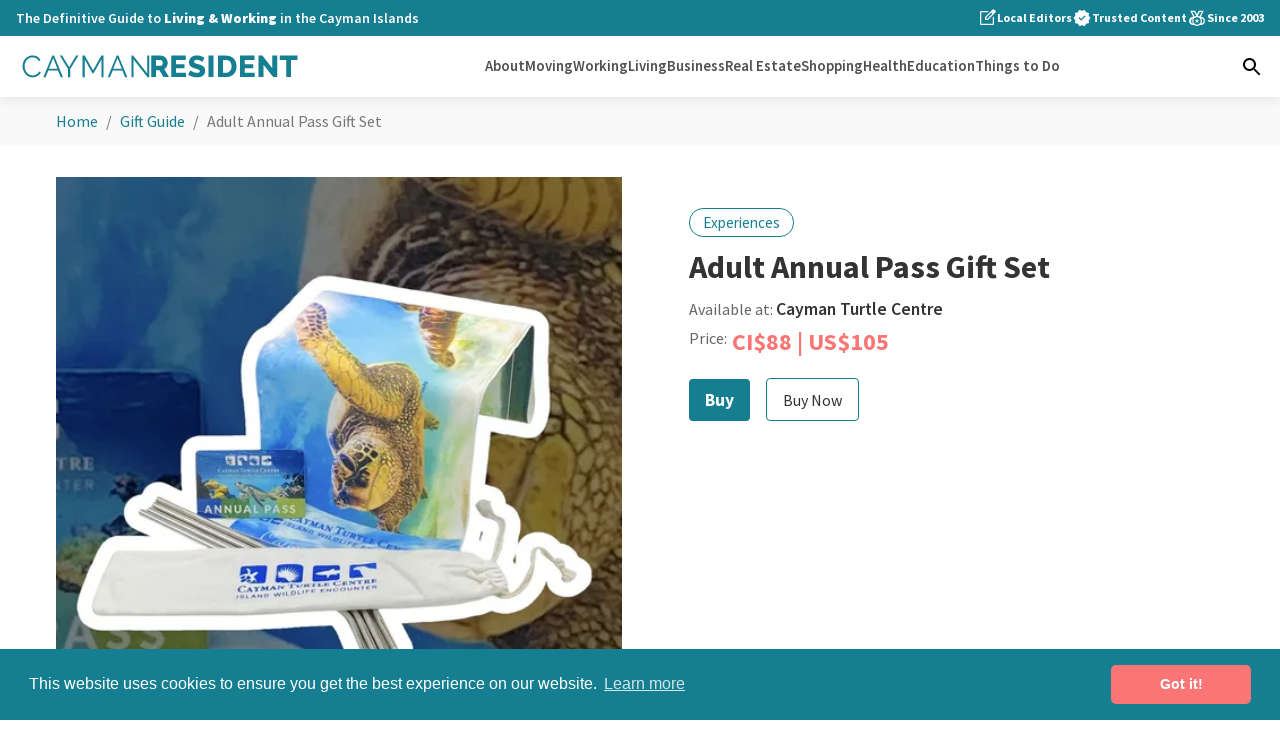

--- FILE ---
content_type: text/html; charset=UTF-8
request_url: https://caymanresident.com/gift-guide/adult-annual-pass-gift-set
body_size: 30870
content:
<!DOCTYPE html>
<html lang="en">
    <head>
        <!-- Google tag (gtag.js) -->
        <script async src="https://www.googletagmanager.com/gtag/js?id=G-FWW144N373"></script>
        <script>
          window.dataLayer = window.dataLayer || [];
          function gtag(){dataLayer.push(arguments);}
          gtag('js', new Date());

          gtag('config', 'G-FWW144N373');
        </script>
        <meta charset="utf-8">
        <meta name="viewport" content="width=device-width, initial-scale=1, shrink-to-fit=no">
        <link rel="preconnect" href="https://fonts.gstatic.com/" crossorigin>
        <link rel="preconnect" href="https://www.googletagservices.com" crossorigin>
        <link rel="stylesheet" href="https://caymanresident.com/css/main.1.9.css">
        <link rel="stylesheet" href="https://caymanresident.com/css/tailwind.v1.9.css">
        <link rel="preconnect" href="https://www.google-analytics.com">
        <link rel="preconnect" href="https://ajax.googleapis.com/ajax/libs/jquery/3.4.1/jquery.min.js" crossorigin>

        <!-- Alpine Plugins -->
        <script defer src="https://cdn.jsdelivr.net/npm/@alpinejs/focus@3.9.5/dist/cdn.min.js"></script>
        <script defer src="https://cdn.jsdelivr.net/npm/@alpinejs/persist@3.9.5/dist/cdn.min.js"></script>
        <script defer src="https://cdn.jsdelivr.net/npm/@alpinejs/intersect@3.9.5/dist/cdn.min.js"></script>
        <script defer src="https://cdn.jsdelivr.net/npm/alpinejs@3.9.5/dist/cdn.min.js"></script>
        <script async="" src="https://cdnjs.cloudflare.com/ajax/libs/lazysizes/5.2.0/lazysizes.min.js" async=""></script>
        <script src="https://www.google.com/recaptcha/api.js?onload=onloadCallback&render=explicit" async defer></script>
        <link href="https://fonts.googleapis.com/css2?family=Source+Sans+Pro:wght@300;400;600;700;900&display=swap" rel="stylesheet">
        <link href="https://fonts.googleapis.com/icon?family=Material+Icons" rel="stylesheet">
        <link rel="manifest" href="/cr-manifest.json">
        <link rel="apple-touch-icon" sizes="180x180" href="/cr-apple-touch-icon.png">
        <link rel="icon" type="image/png" sizes="32x32" href="/cr-favicon-32x32.png">
        <link rel="icon" type="image/png" sizes="16x16" href="/cr-favicon-16x16.png">
        <link rel="mask-icon" href="/cr-safari-pinned-tab.svg" color="#157e91">
        <meta name="msapplication-TileColor" content="#ffffff">
        <meta name="theme-color" content="#157e91">

                        <style>
        [v-cloak], [x-cloak], .grecaptcha-badge  {
          display: none!important;
        }
        </style>
        <!-- Global site tag (gtag.js) - Google Ads: 981288139 -->
        <script async src="https://www.googletagmanager.com/gtag/js?id=AW-981288139"></script>
        <script>
          window.dataLayer = window.dataLayer || [];
          function gtag(){dataLayer.push(arguments);}
          gtag('js', new Date());

          gtag('config', 'AW-981288139');
        </script>

                
    <title>Adult Annual Pass Gift Set | Cayman Resident</title><meta name="generator" content="SEOmatic">
<meta name="description" content="This annual pass gift set includes a watercolour print cooling towel, stainless steel straw set, and unlimited access to Cayman Turtle Centre for one year…">
<meta name="referrer" content="no-referrer-when-downgrade">
<meta name="robots" content="all">
<meta content="177018319012226" property="fb:profile_id">
<meta content="en_GB" property="og:locale">
<meta content="Cayman Resident" property="og:site_name">
<meta content="website" property="og:type">
<meta content="https://caymanresident.com/gift-guide/adult-annual-pass-gift-set" property="og:url">
<meta content="Adult Annual Pass Gift Set" property="og:title">
<meta content="This annual pass gift set includes a watercolour print cooling towel, stainless steel straw set, and unlimited access to Cayman Turtle Centre for one year…" property="og:description">
<meta content="https://resident-parent.transforms.svdcdn.com/production/images/PhotoRoom_20211207_143509.jpg?w=1200&amp;h=630&amp;q=82&amp;auto=format&amp;fit=crop&amp;dm=1725134625&amp;s=58335224c5033254a08754d2ac87c7a7" property="og:image">
<meta content="1200" property="og:image:width">
<meta content="630" property="og:image:height">
<meta content="https://www.facebook.com/CaymanResident/" property="og:see_also">
<meta name="twitter:card" content="summary_large_image">
<meta name="twitter:creator" content="@">
<meta name="twitter:title" content="Adult Annual Pass Gift Set">
<meta name="twitter:description" content="This annual pass gift set includes a watercolour print cooling towel, stainless steel straw set, and unlimited access to Cayman Turtle Centre for one year…">
<meta name="twitter:image" content="https://resident-parent.transforms.svdcdn.com/production/images/PhotoRoom_20211207_143509.jpg?w=800&amp;h=418&amp;q=82&amp;auto=format&amp;fit=crop&amp;dm=1725134625&amp;s=025d5018eafbad9d9d956ff665160a7c">
<meta name="twitter:image:width" content="800">
<meta name="twitter:image:height" content="418">
<meta name="google-site-verification" content="bCpjdMNjB0iMjEWPA0jwxW5IEujgxLM3p8ca1ojAoHY">
<link href="https://caymanresident.com/gift-guide/adult-annual-pass-gift-set" rel="canonical">
<link href="https://caymanresident.com/" rel="home">
<link type="text/plain" href="https://caymanresident.com/humans.txt" rel="author">
<link href="//cdn.jsdelivr.net/npm/slick-carousel@1.8.1/slick/slick.css" rel="stylesheet">
<style>
#gifts .breadcrumbs {
  border-bottom: 0;
}

.breadcrumb {
  margin-bottom: 0;
}

.gift-wrapper {
  background: #fff;
}

span.gift-categories {
  background: #fff;
  border-radius: 9999px;
  padding: .25rem .8rem;
  color: #157e91;
  border: 1px solid;
  font-size: .95rem;
}

h1 {
  line-height: 1.3;
  font-size: 1.8rem;
  margin: .75rem 0 .5rem;
}

span.available-at {
  color: #666;
  font-size: 1rem;
}

a.business {
  font-weight: 600;
}

.gift-header {
  display: flex;
  flex-direction: column;
}

.gift-image {
  order: 2;
  width: 100%;
}

.gift-title {
  order: 1;
}

.gift-price {
  color: #fa7676;
  font-weight: 700;
  font-size: 1.5rem;
  vertical-align: top;
  display: flex;
  line-height: 1;
  margin: .5rem 0 1rem;
}

.gift-price span {
  color: #666;
  font-weight: 400;
  font-size: 1rem;
  margin-right: 5px;
}

.no-price {
  color: #fa7676;
  font-weight: 700;
  font-size: 1.3rem;
  line-height: 1;
  margin: .5rem 0 1rem;
}

.links {
  margin: 1.5rem 0;
}

a.buy-now {
  background: #157e91;
  padding: .5rem 1rem;
  color: #fff;
  font-weight: 700;
  border-radius: 4px;
  display: inline-block;
}

a.custom-link {
  border: 1px solid #157e91;
  padding: .532rem 1rem;
  font-weight: 500;
  border-radius: 4px;
  margin: 0 0 0 .75rem;
  display: inline-block;
  font-size: 1rem;
}

.gift-body h2 {
  font-size: 22px;
  color: #505050;
  display: inline-block;
  border-bottom: 2px solid #157e91;
  margin: 0 0 .75rem
}

.gift-body p {
  margin: 0 0 1rem;
}

.gift-description, .gift-features {
  margin: 1rem 0;
}

.gift-features ul {
  list-style: initial;
  padding-left: 1.4rem;
}

.gift-features ul li {
  margin-bottom: .3rem;
}

.other-products-wrapper {
  background: #f9f9f9;
}

.where-buy-wrapper {
  padding: 1rem 0;
}

.where-to-buy {
  max-width: 900px;
  margin: 0 auto;
}

#gifts .block-container {
  padding: 0;
  background: none;
}

#gifts .profile-intro__content h3 {
  margin: 0;
}

h2 {
  color: #505050;
  text-align: center;
  font-size: 1.7rem;
  margin-top: 0;
}

h2 span.small-title {
  display: block;
  font-size: 1.3rem;
  color: #157e91;
  line-height: 1;
}

#gifts #profile-map {
  margin: 0;
}

.slick {
  overflow: hidden;
  outline: 0;
}

.slick-slide {
  outline: 0;
}

.slick-slide img {
  width: 100%;
  object-fit: cover;
}

.slick-next::before {
  color: #157e91;
}

.slick-prev::before {
  color: #157e91;
}

.block-container h3 {
  font-size: 1.2rem;
  color: #505050;
  margin: 0;
  font-weight: 600;
}

a.product {
  box-shadow: 0 10px 20px -10px rgba(105,119,135,.2), 0 20px 30px -10px rgba(56,56,56,.05);
  border: 1px solid #f2f2f2;
  background: #fff;
  border-radius: 8px;
  display: flex;
  flex-direction: column;
  color: inherit;
}

.products {
  display: grid;
  grid-template-columns: repeat(1,minmax(0,1fr));
  gap: 1rem;
  margin: 1rem 0 2rem;
}

.prodcut-image {
  display: flex;
  position: relative;
  border-bottom: 1px solid #f2f2f2;
}

.product-image {
  display: flex;
}

.product-image img {
  object-fit: contain;
  height: 100%;
  width: 100%;
  border-radius: 4px 4px 0 0;
}

.product-content {
  padding: 1rem;
  display: flex;
  flex-direction: column;
  flex: 1;
}

.product-content h3 {
  font-size: 1.2rem;
  line-height: 1.3;
  margin: 0 0 .25rem;
}

span.price {
  display: block;
  font-weight: 700;
  font-size: 1.3rem;
  line-height: 1.25;
}

a.rockys-catalog {
  background: #F8463F;
  padding: .5rem 1rem;
  color: #fff;
  font-weight: 700;
  border-radius: 4px;
  margin: 0 0 1rem;
  display: inline-flex;
}

a.rockys-catalog svg {
  fill: #fff;
  margin-right: 8px;
}


@media (min-width: 600px) {

  h2 {
    font-size: 1.9rem;
  }

  .products {
    grid-template-columns: repeat(2,minmax(0,1fr));
  }
}

@media (min-width: 767px) {

  .products {
    grid-template-columns: repeat(3,minmax(0,1fr));
  }
}


@media (min-width: 880px) {

  h2 {
    font-size: 2.2rem;
  }

  .gift-header {
    display: flex;
    flex-direction: row;
    padding: 1rem 0;
  }

  .gift-image {
    order: 1;
    width: 50%;
    margin-right: 3%;
  }

  .gift-title {
    order: 2;
    width: 50%;
    padding: 2rem;
  }

  h1 {
    font-size: 2rem;
  }

  .gift-body {
    display: flex;
  }

  .gift-description, .gift-features {
    width: 50%;
    margin: 1rem;
  }

  .products {
    grid-template-columns: repeat(4,minmax(0,1fr));
  }

  .business-information {
    display: flex;
  }

  .business-details {
    width: 50%;
    margin-right: 5%;
  }

  .business-map {
    width: 40%;
    margin-left: 5%;
  }

}

</style></head>

            <style type="text/css">
    .global-alert {
      background-color: #efefef;
    }

    .global-alert.fixed {
      position: sticky;
      position: -webkit-sticky;
      position: -moz-sticky;
      position: -ms-sticky;
      position: -o-sticky;
      bottom: 0;
      width: 100%;
      z-index: 9;
      border-top: 1px solid #ddd;
    }

    .global-alert.fixed.dark {
      color: #304455;
    }

    .global-alert.fixed.dark svg {
      fill: #304455;
    }

    .global-alert.fixed.light {
      color: #fff;
    }

    .global-alert.fixed.light svg {
      fill: #fff;
    }

    .global-alert__container {
      font-size: 1rem;
      padding: .8rem 1rem;
      display: flex;
      justify-content: space-between;
      align-items: center;
      font-weight: 600;
      margin: 0 auto;
      flex: 0;
      max-width: 800px;
      position: relative;
    }

    a.global-alert__cta {
      background: #fff;
      padding: .2rem .6rem;
      border-radius: 6px;
      font-size: .85rem;
      display: inline-flex;
      margin: 0 12% 0 auto;
    }

    .global-alert__message {
      max-width: 65%;
      line-height: 1.4;
    }

    #close-alert {
      display: flex;
      position: absolute;
      right: 1rem;
    }

    .cc-window{opacity:1;-webkit-transition:opacity 1s ease;transition:opacity 1s ease}.cc-window.cc-invisible{opacity:0}.cc-animate.cc-revoke{-webkit-transition:transform 1s ease;-webkit-transition:-webkit-transform 1s ease;transition:-webkit-transform 1s ease;transition:transform 1s ease;transition:transform 1s ease,-webkit-transform 1s ease}.cc-animate.cc-revoke.cc-top{-webkit-transform:translateY(-2em);transform:translateY(-2em)}.cc-animate.cc-revoke.cc-bottom{-webkit-transform:translateY(2em);transform:translateY(2em)}.cc-animate.cc-revoke.cc-active.cc-top{-webkit-transform:translateY(0);transform:translateY(0)}.cc-animate.cc-revoke.cc-active.cc-bottom{-webkit-transform:translateY(0);transform:translateY(0)}.cc-revoke:hover{-webkit-transform:translateY(0);transform:translateY(0)}.cc-grower{max-height:0;overflow:hidden;-webkit-transition:max-height 1s;transition:max-height 1s}
.cc-revoke,.cc-window{position:fixed;overflow:hidden;-webkit-box-sizing:border-box;box-sizing:border-box;font-family:Helvetica,Calibri,Arial,sans-serif;font-size:16px;line-height:1.5em;display:-webkit-box;display:-ms-flexbox;display:flex;-ms-flex-wrap:nowrap;flex-wrap:nowrap;z-index:9999}.cc-window.cc-static{position:static}.cc-window.cc-floating{padding:2em;max-width:24em;-webkit-box-orient:vertical;-webkit-box-direction:normal;-ms-flex-direction:column;flex-direction:column}.cc-window.cc-banner{padding:1em 1.8em;width:100%;-webkit-box-orient:horizontal;-webkit-box-direction:normal;-ms-flex-direction:row;flex-direction:row}.cc-revoke{padding:.5em}.cc-revoke:hover{text-decoration:underline}.cc-header{font-size:18px;font-weight:700}.cc-btn,.cc-close,.cc-link,.cc-revoke{cursor:pointer}.cc-link{opacity:.8;display:inline-block;padding:.2em;text-decoration:underline}.cc-link:hover{opacity:1}.cc-link:active,.cc-link:visited{color:initial}.cc-btn{display:block;padding:.4em .8em;font-size:.9em;font-weight:700;border-width:2px;border-style:solid;text-align:center;white-space:nowrap}.cc-highlight .cc-btn:first-child{background-color:transparent;border-color:transparent}.cc-highlight .cc-btn:first-child:focus,.cc-highlight .cc-btn:first-child:hover{background-color:transparent;text-decoration:underline}.cc-close{display:block;position:absolute;top:.5em;right:.5em;font-size:1.6em;opacity:.9;line-height:.75}.cc-close:focus,.cc-close:hover{opacity:1}
.cc-revoke.cc-top{top:0;left:3em;border-bottom-left-radius:.5em;border-bottom-right-radius:.5em}.cc-revoke.cc-bottom{bottom:0;left:3em;border-top-left-radius:.5em;border-top-right-radius:.5em}.cc-revoke.cc-left{left:3em;right:unset}.cc-revoke.cc-right{right:3em;left:unset}.cc-top{top:1em}.cc-left{left:1em}.cc-right{right:1em}.cc-bottom{bottom:1em}.cc-floating>.cc-link{margin-bottom:1em}.cc-floating .cc-message{display:block;margin-bottom:1em}.cc-window.cc-floating .cc-compliance{-webkit-box-flex:1;-ms-flex:1 0 auto;flex:1 0 auto}.cc-window.cc-banner{-webkit-box-align:center;-ms-flex-align:center;align-items:center}.cc-banner.cc-top{left:0;right:0;top:0}.cc-banner.cc-bottom{left:0;right:0;bottom:0}.cc-banner .cc-message{display:block;-webkit-box-flex:1;-ms-flex:1 1 auto;flex:1 1 auto;max-width:100%;margin-right:1em}.cc-compliance{display:-webkit-box;display:-ms-flexbox;display:flex;-webkit-box-align:center;-ms-flex-align:center;align-items:center;-ms-flex-line-pack:justify;align-content:space-between}.cc-floating .cc-compliance>.cc-btn{-webkit-box-flex:1;-ms-flex:1;flex:1}.cc-btn+.cc-btn{margin-left:.5em}
@media print{.cc-revoke,.cc-window{display:none}}@media screen and (max-width:900px){.cc-btn{white-space:normal}}@media screen and (max-width:414px) and (orientation:portrait),screen and (max-width:736px) and (orientation:landscape){.cc-window.cc-top{top:0}.cc-window.cc-bottom{bottom:0}.cc-window.cc-banner,.cc-window.cc-floating,.cc-window.cc-left,.cc-window.cc-right{left:0;right:0}.cc-window.cc-banner{-webkit-box-orient:vertical;-webkit-box-direction:normal;-ms-flex-direction:column;flex-direction:column}.cc-window.cc-banner .cc-compliance{-webkit-box-flex:1;-ms-flex:1 1 auto;flex:1 1 auto}.cc-window.cc-floating{max-width:none}.cc-window .cc-message{margin-bottom:1em}.cc-window.cc-banner{-webkit-box-align:unset;-ms-flex-align:unset;align-items:unset}.cc-window.cc-banner .cc-message{margin-right:0}}
.cc-floating.cc-theme-classic{padding:1.2em;border-radius:5px}.cc-floating.cc-type-info.cc-theme-classic .cc-compliance{text-align:center;display:inline;-webkit-box-flex:0;-ms-flex:none;flex:none}.cc-theme-classic .cc-btn{border-radius:5px}.cc-theme-classic .cc-btn:last-child{min-width:140px}.cc-floating.cc-type-info.cc-theme-classic .cc-btn{display:inline-block}
.cc-theme-edgeless.cc-window{padding:0}.cc-floating.cc-theme-edgeless .cc-message{margin:2em;margin-bottom:1.5em}.cc-banner.cc-theme-edgeless .cc-btn{margin:0;padding:.8em 1.8em;height:100%}.cc-banner.cc-theme-edgeless .cc-message{margin-left:1em}.cc-floating.cc-theme-edgeless .cc-btn+.cc-btn{margin-left:0}
    </style>
    
    <body>

      
      <div id="app" x-data="{
            searchOpen: false,
            showNavbar: false,
            drawerOpen: false,
            showDrawer() { this.drawerOpen = !this.drawerOpen },
            hasScrolled: false,
            ready: false,
        }" x-init="
    if (!ready) ready = true;
    hasScrolled = (window.pageYOffset > 60)
      ? true
      : (window.pageYOffset < 40 ? false : hasScrolled)
  ">

        
        <header
  x-data="{
    topRowHeight: 0,
    headerHeight: 0,
    init() {
      this.updateHeights();

      // Recalculate on scroll changes
      this.$watch('hasScrolled', () => this.updateHeights());

      // Also recalc on resize
      window.addEventListener('resize', this.updateHeights.bind(this));
    },

    updateHeights() {
      const topRow = this.$refs.topRow;
      const baseHeight = this.$refs.navbar.offsetHeight || 0;
      this.topRowHeight = topRow ? topRow.scrollHeight : 0;
      this.headerHeight = this.hasScrolled ? baseHeight : baseHeight + this.topRowHeight;
    }
  }"
  @scroll.window="
    if (!ready) ready = true;
    hasScrolled = (window.pageYOffset > 60)
      ? true
      : (window.pageYOffset < 40 ? false : hasScrolled)
  "
  class="sticky top-0 z-50 shadow-[0_1px_14px_0_rgba(0,0,0,0.1)]"
>
    <div
    x-ref="topRow"
    :style="hasScrolled ? 'max-height: 0; opacity: 0;' : 'max-height: ' + topRowHeight + 'px; opacity: 1;'"
    :class="ready ? 'transition-all duration-300 ease-in-out' : ''"
    class="overflow-hidden bg-teal lg:block"
  >
        <div class="max-w-7xl mx-auto px-4">
            <div class="hidden lg:flex md:gap-8 md:justify-between">
                <div>
                    <p class="font-semibold py-2 text-sm text-white">The Definitive Guide to <strong>Living & Working</strong> in the Cayman Islands</p>
                </div>
                <div class="text-white flex items-center gap-5">
                                        <ul class="flex items-center gap-5">
                        <li class="flex items-center gap-2 font-bold text-xs">
                            <svg xmlns="http://www.w3.org/2000/svg" class="fill-white w-5 h-5 shrink-0" height="24px" viewBox="0 -960 960 960" width="24px" fill="#5f6368"><path d="M212.31-140Q182-140 161-161q-21-21-21-51.31v-535.38Q140-778 161-799q21-21 51.31-21h346.23l-60 60H212.31q-4.62 0-8.46 3.85-3.85 3.84-3.85 8.46v535.38q0 4.62 3.85 8.46 3.84 3.85 8.46 3.85h535.38q4.62 0 8.46-3.85 3.85-3.84 3.85-8.46v-288.77l60-60v348.77Q820-182 799-161q-21 21-51.31 21H212.31ZM480-480ZM380-380v-137.31l362.39-362.38q9.3-9.31 20.46-13.58 11.15-4.27 22.69-4.27 11.77 0 22.61 4.27Q819-889 827.92-880.08L878.15-830q8.69 9.31 13.35 20.54 4.65 11.23 4.65 22.77t-3.96 22.38q-3.96 10.85-13.27 20.15L515.38-380H380Zm456.77-406.31-50.23-51.38 50.23 51.38ZM440-440h49.85l249.3-249.31-24.92-24.92-26.69-25.69L440-492.38V-440Zm274.23-274.23-26.69-25.69 26.69 25.69 24.92 24.92-24.92-24.92Z"/></svg>
                            Local Editors
                        </li>
                        <li class="flex items-center gap-2 font-bold text-xs">
                            <svg xmlns="http://www.w3.org/2000/svg" class="fill-white w-5 h-5 shrink-0" height="24px" viewBox="0 -960 960 960" width="24px" fill="#5f6368"><path d="m352.46-85.39-71.38-120.3-135.54-29.7 13.23-139.53L66.93-480l91.84-105.08-13.23-139.53 135.54-29.7 71.38-120.3L480-820.46l127.54-54.15 71.38 120.3 135.54 29.7-13.23 139.53L893.07-480l-91.84 105.08 13.23 139.53-135.54 29.7-71.38 120.3L480-139.54 352.46-85.39ZM438-351.85 650.15-564 608-607.38l-170 170-86-84.77L309.85-480 438-351.85Z"/></svg>
                            Trusted Content
                        </li>
                        <li class="flex items-center gap-2 font-bold text-xs">
                            <svg xmlns="http://www.w3.org/2000/svg" class="fill-white w-5 h-5 shrink-0" height="24px" viewBox="0 -960 960 960" width="24px" fill="#5f6368"><path d="M480-160q75 0 127.5-52.5T660-340q0-75-52.5-127.5T480-520q-75 0-127.5 52.5T300-340q0 75 52.5 127.5T480-160ZM363.77-549.31q19.61-11.77 41.73-18.84 22.12-7.08 45.12-9.85l-96-191.23h-100l109.15 219.92Zm232.46 0 110.15-219.92h-101l-86.15 171.54 11.69 23.38q17.46 4 33.73 9.85 16.27 5.85 31.58 15.15Zm-323.69 344q-8.15-17.84-11.69-38.65-3.54-20.81-1.23-43.34-9.23-32.93-8.58-67 .65-34.08 11.11-66.93 0-15 5.2-28.46 5.19-13.46 14.42-24.23-28.15 8.23-47.07 29.88-18.93 21.65-21.23 50.57-22.31 28.93-21.28 66.35 1.04 37.42 26.88 68.35 0 22.31 15.58 37.88 15.58 15.58 37.89 15.58Zm414.92 0q48.15-8.61 80.35-46.04Q800-288.77 800-340q0-51.23-32.19-88.65-32.2-37.43-80.35-46.04-2.31 0-4.62.19-2.3.19-4.61.58 19.69 28.61 30.73 62.69T720-340q0 37.15-11.04 71.23-11.04 34.08-30.73 62.69 2.31.39 4.61.58 2.31.19 4.62.19ZM480-100q-39.23 0-74.58-11.69-35.34-11.7-64.8-32.85-9.77 2.77-20.12 3.65-10.35.89-21.5.89-82.54 0-140.77-58.23Q100-256.46 100-339q0-80.08 54.54-137.08 54.54-57 133.38-61.3 4.23 0 8.08.57 3.85.58 7.69 1.35L156.93-829.23h235.38L480-653.84l87.69-175.39h235.38L657.69-537.84q3.46-.77 7.12-1.16 3.65-.38 7.5-.38 79.23 4.92 133.46 61.92Q860-420.46 860-340q0 83.54-58.23 141.77Q743.54-140 660-140q-10.54 0-21-.89-10.46-.88-20.23-3.65-29.46 20.77-64.5 32.65Q519.23-100 480-100Zm0-240ZM363.77-549.31 254.62-769.23l109.15 219.92Zm232.46 0 110.15-219.92-110.15 219.92ZM411.77-239.23l25.69-84.08-68.23-48.77h84.08L480-460.77l26.69 88.69h84.08l-68.23 48.77 25.69 84.08L480-291l-68.23 51.77Z"/></svg>
                            Since 2003
                        </li>
                    </ul>
                </div>
            </div>
        </div>
    </div>
    
    <div x-ref="navbar" class="bg-white py-4">
        <div class="max-w-7xl mx-auto px-4">
            <div class="flex flex-nowrap items-center justify-between">

                <div x-cloak @click="showDrawer" class="absolute left-4 top-3.5 cursor-pointer lg:hidden" role=button tabindex="" aria-label="menu">
                    <svg xmlns="http://www.w3.org/2000/svg" class="fill-gray-800" :class="drawerOpen ? 'hidden' : 'block'" height="24" width="24"><path d="M3 18V16H21V18ZM3 13V11H21V13ZM3 8V6H21V8Z"/></svg>
                    <svg xmlns="http://www.w3.org/2000/svg" class="fill-gray-800" :class="drawerOpen ? 'block' : 'hidden'" height="24" width="24"><path d="M6.4 19 5 17.6 10.6 12 5 6.4 6.4 5 12 10.6 17.6 5 19 6.4 13.4 12 19 17.6 17.6 19 12 13.4Z"/></svg>
                </div>

                <a href="/" class="block transition-all w-[230px] mx-auto lg:mx-0 lg:w-64 xl:w-72">
                    <svg version="1.1" xmlns="http://www.w3.org/2000/svg" xmlns:xlink="http://www.w3.org/1999/xlink" x="0px" y="0px"
                            viewBox="-96 111.5 1173 108.5" enable-background="new -96 111.5 1173 108.5"
                            xml:space="preserve">
                        <path fill="#157e91" d="M1050.838,121.916h-72.714v17.539h26.43v68.937h19.976v-68.937h26.309V121.916z M952.111,208.392h16.077
                            v-86.476h-19.976v50.789l-40.314-50.789h-15.589v86.476h19.973v-49.45L952.111,208.392z M836.233,190.853v-18.391h34.103v-16.2
                            h-34.103v-16.807h39.706v-17.539h-59.682v86.476h60.777v-17.539H836.233z M780.51,175.324c-1.016,3.127-2.476,5.847-4.385,8.161
                            c-1.908,2.313-4.285,4.122-7.125,5.42c-2.844,1.3-6.089,1.947-9.744,1.947h-12.301v-51.398h12.301c3.572,0,6.78,0.609,9.622,1.827
                            s5.238,2.966,7.187,5.237c1.948,2.275,3.43,4.976,4.445,8.101c1.014,3.127,1.522,6.599,1.522,10.413
                            C782.031,168.769,781.524,172.2,780.51,175.324 M759.256,208.392c6.495,0,12.402-1.035,17.722-3.105
                            c5.318-2.071,9.866-4.993,13.642-8.77c3.775-3.775,6.678-8.321,8.708-13.642c2.03-5.316,3.045-11.265,3.045-17.843
                            c0-5.926-0.913-11.51-2.739-16.747c-1.827-5.237-4.549-9.805-8.16-13.703c-3.613-3.897-8.1-6.981-13.459-9.256
                            c-5.359-2.271-11.612-3.41-18.757-3.41h-32.276v86.476H759.256L759.256,208.392z M708.384,121.916h-19.975v86.476h19.975V121.916z
                            M671.832,130.685c-1.869-1.135-3.979-2.271-6.333-3.409c-2.356-1.137-4.854-2.15-7.491-3.045c-2.639-0.894-5.42-1.624-8.343-2.193
                            c-2.923-0.566-5.929-0.852-9.013-0.852c-4.306,0-8.386,0.607-12.241,1.826c-3.857,1.219-7.247,3.026-10.17,5.421
                            c-2.924,2.396-5.237,5.34-6.943,8.83c-1.705,3.492-2.558,7.512-2.558,12.058c0,3.248,0.467,6.09,1.401,8.525
                            c0.932,2.437,2.374,4.59,4.322,6.456c1.949,1.869,4.386,3.514,7.309,4.933c2.924,1.423,6.374,2.741,10.354,3.96
                            c3.002,0.894,5.765,1.704,8.282,2.434c2.516,0.732,4.708,1.524,6.576,2.376c1.867,0.853,3.329,1.808,4.385,2.862
                            c1.054,1.056,1.583,2.396,1.583,4.02c0,4.305-3.531,6.454-10.596,6.454c-3.331,0-6.62-0.444-9.866-1.339
                            c-3.248-0.893-6.171-1.907-8.769-3.045c-2.601-1.136-4.793-2.272-6.577-3.41c-1.787-1.136-2.884-1.907-3.289-2.313l-8.77,17.416
                            c2.516,1.705,5.277,3.209,8.282,4.507c3.003,1.3,6.09,2.417,9.257,3.349c3.167,0.935,6.394,1.645,9.683,2.132
                            c3.288,0.487,6.517,0.731,9.683,0.731c4.141,0,8.179-0.469,12.119-1.401c3.937-0.932,7.408-2.436,10.413-4.507
                            c3.003-2.068,5.42-4.79,7.247-8.159s2.74-7.491,2.74-12.363c0-3.978-0.63-7.388-1.888-10.23c-1.26-2.842-3.066-5.256-5.42-7.249
                            c-2.356-1.986-5.197-3.651-8.526-4.992c-3.33-1.339-7.064-2.575-11.206-3.714c-2.922-0.81-5.502-1.541-7.733-2.192
                            c-2.235-0.647-4.102-1.359-5.604-2.132c-1.503-0.771-2.66-1.644-3.47-2.619c-0.813-0.974-1.219-2.191-1.219-3.654
                            c0-2.354,0.913-4.141,2.74-5.358c1.827-1.219,4.445-1.826,7.855-1.826c2.598,0,5.194,0.365,7.795,1.095
                            c2.599,0.731,4.994,1.583,7.187,2.559c2.192,0.975,4.02,1.908,5.48,2.801c1.463,0.896,2.354,1.504,2.68,1.828L671.832,130.685z
                            M555.881,190.853v-18.391h34.104v-16.2h-34.104v-16.807h39.706v-17.539h-59.681v86.476h60.777v-17.539H555.881z M474.618,139.455
                            h17.661c2.271,0,4.384,1.057,6.333,3.166c1.949,2.112,2.924,4.954,2.924,8.527c0,3.491-0.854,6.353-2.558,8.584
                            c-1.705,2.235-3.736,3.351-6.09,3.351h-18.27V139.455z M474.618,208.392V180.5h13.033l17.417,27.892h22.533l-19.853-32.153
                            c2.192-1.219,4.16-2.699,5.907-4.446c1.745-1.745,3.228-3.716,4.446-5.907s2.15-4.525,2.801-7.003
                            c0.649-2.477,0.976-5.054,0.976-7.733c0-3.573-0.713-7.105-2.132-10.598c-1.421-3.491-3.392-6.617-5.908-9.379
                            c-2.518-2.76-5.501-4.994-8.952-6.699c-3.453-1.704-7.207-2.558-11.266-2.558h-38.976v86.476L474.618,208.392L474.618,208.392z"/>
                        <path fill="#157e91" d="M439.671,208.633h7.338v-86.729h-8.441v72.173l-57.488-72.292h-6.605v86.848h8.441v-70.944L439.671,208.633z
                            M334.932,174.75h-35.228l17.857-42.933L334.932,174.75z M286.737,208.633l11.131-27.154h39.022l11.254,27.154h9.174l-36.333-86.848
                            h-6.971l-36.33,86.848H286.737z M260.342,208.633v-86.848h-8.687l-34.006,59.448l-34.004-59.448h-8.687v86.848h8.441v-71.314
                            l31.805,55.166h5.014l31.682-55.166v71.314H260.342z M82.375,121.785l33.517,54.31v32.536h8.441v-32.29l33.761-54.556h-9.297
                            l-28.625,46.726l-28.498-46.726H82.375z M72.654,174.75H37.427l17.856-42.933L72.654,174.75z M24.461,208.633l11.129-27.154h39.022
                            l11.252,27.154h9.174L58.71,121.785h-6.973l-36.329,86.848H24.461z M-66.769,180.929c1.999,5.341,4.793,10.112,8.381,14.311
                            c3.588,4.201,7.871,7.605,12.843,10.215c4.974,2.609,10.438,3.913,16.391,3.913c3.345,0,6.75-0.447,10.213-1.344
                            c3.468-0.899,6.75-2.202,9.848-3.916c3.1-1.712,5.915-3.811,8.444-6.298c2.527-2.487,4.486-5.364,5.87-8.624l-7.097-3.67
                            c-1.387,2.853-3.098,5.279-5.137,7.278c-2.037,1.997-4.259,3.669-6.666,5.016s-4.894,2.324-7.463,2.935
                            c-2.569,0.61-5.077,0.917-7.521,0.917c-4.649,0-8.95-0.997-12.905-2.997c-3.956-1.999-7.38-4.69-10.275-8.072
                            c-2.893-3.386-5.177-7.279-6.851-11.684c-1.669-4.404-2.507-9.011-2.507-13.824c0-4.402,0.691-8.742,2.079-13.025
                            c1.388-4.282,3.448-8.137,6.178-11.559c2.732-3.426,6.097-6.197,10.09-8.318c3.998-2.121,8.604-3.179,13.823-3.179
                            c2.365,0,4.771,0.265,7.22,0.795c2.443,0.527,4.809,1.406,7.091,2.628c2.284,1.222,4.405,2.814,6.362,4.771
                            c1.955,1.957,3.628,4.363,5.014,7.216l6.853-4.156c-2.69-5.628-6.77-10.195-12.232-13.701c-5.464-3.505-12.069-5.26-19.818-5.26
                            c-6.522,0-12.353,1.283-17.491,3.853c-5.137,2.57-9.458,5.895-12.964,9.971c-3.505,4.078-6.177,8.704-8.013,13.885
                            c-1.836,5.179-2.752,10.375-2.752,15.596C-69.764,170.143-68.766,175.586-66.769,180.929"/>
                    </svg>
                </a>

                <nav class="hidden lg:block">
                    <ul class="flex items-center gap-5 xl:gap-6">
                        

<div class="nav-item" :class="hasScrolled ? 'scrolled' : ''">
  <a href="https://caymanresident.com/about" class="nav-link ">About</a>
  <div class="mega-menu" :style="'top: ' + headerHeight + 'px'">
    <div class="wrapper">
      <div class="mega-menu__row">
        <div class="mega-menu__left">
          <a href="https://caymanresident.com/about" class="mega-menu__heading">About</a>
          <ul>
            <li class="mega-menu__col">
              <a href="https://caymanresident.com/about/caymans-facts-figures">Facts &amp; Figures</a>
            </li>
            <li class="mega-menu__col">
              <a href="https://caymanresident.com/about/government-history-politics">History &amp; Politics</a>
            </li>
            <li class="mega-menu__col">
              <a href="https://caymanresident.com/about/caymans-outlook">Cayman's Outlook</a>
            </li>
            <li class="mega-menu__col">
              <a href="https://caymanresident.com/about/geography-wildlife">Geography &amp; Wildlife</a>
            </li>
            <li class="mega-menu__col">
              <a href="https://caymanresident.com/about/weather-in-cayman">Weather in Cayman</a>
            </li>
            <li class="mega-menu__col">
              <a href="https://caymanresident.com/about/customs-traditions">Customs &amp; Traditions</a>
            </li>
            <li class="mega-menu__col">
              <a href="https://caymanresident.com/about/public-holidays">Public Holidays</a>
            </li>
            <li class="mega-menu__col">
              <a href="https://caymanresident.com/things-to-do/events">Events in Cayman</a>
            </li>
          </ul>
        </div>
        <div class="mega-menu__right">
          <a href="https://caymanresident.com/about/government-history-politics" class="mega-menu__feature">
            <div class="mega-menu__feature-image">
              <img loading="lazy" class="lazyload"
               data-src="https://resident-parent.transforms.svdcdn.com/production/images/side-profile-of-the-old-George-Town-Town-Hall-now-Constitution-Hall.jpg?w=600&amp;q=85&amp;auto=format&amp;fit=crop&amp;dm=1725136125&amp;s=eb3e9f055fc128d584a81d28f35911ae" 
               alt="Side profile of the old George Town Town Hall now Constitution Hall">
            </div>
            <div class="mega-menu__feature-content">
              <h3>Government, History &amp; Politics</h3>
              <p>Did Columbus really "discover" Cayman? Learn all about Cayman's history, its historical figures plus the Islands' changing political system.</p>
            </div>
            <div class="mega-menu__read-more">
              <span>Read More</span>
              <svg xmlns="http://www.w3.org/2000/svg" height="18" viewBox="0 0 24 24" width="18"><path fill="#fff" d="M9.29 15.88L13.17 12 9.29 8.12c-.39-.39-.39-1.02 0-1.41.39-.39 1.02-.39 1.41 0l4.59 4.59c.39.39.39 1.02 0 1.41L10.7 17.3c-.39.39-1.02.39-1.41 0-.38-.39-.39-1.03 0-1.42z"></path></svg>
            </div>
          </a>
        </div>
      </div>
    </div>
  </div>
</div>

<div class="nav-item" :class="hasScrolled ? 'scrolled' : ''">
  <a href="https://caymanresident.com/move" class="nav-link ">Moving</a>
  <div class="mega-menu" :style="'top: ' + headerHeight + 'px'">
    <div class="wrapper">
      <div class="mega-menu__row">
        <div class="mega-menu__left">
          <a href="https://caymanresident.com/move" class="mega-menu__heading">Moving</a>
          <ul>
            <li class="mega-menu__col">
              <a href="https://caymanresident.com/move/immigration">Immigration</a>
            </li>
            <li class="mega-menu__col">
              <a href="https://caymanresident.com/move/visas-passports">Visas and Passports</a>
            </li>
            <li class="mega-menu__col">
              <a href="https://caymanresident.com/move/immigration/work-permits">Work Permits</a>
            </li>
            <li class="mega-menu__col">
              <a href="https://caymanresident.com/move/moving-considerations">Moving Considerations</a>
            </li>
            <li class="mega-menu__col">
              <a href="https://caymanresident.com/move/moving-considerations/getting-to-the-cayman-islands">Getting to the Cayman Islands</a>
            </li>
            <li class="mega-menu__col">
              <a href="https://caymanresident.com/move/cost-of-living-in-cayman">Cost of Living</a>
            </li>
            <li class="mega-menu__col">
              <a href="https://caymanresident.com/move/importing-pets">Importing Pets</a>
            </li>
            <li class="mega-menu__col">
              <a href="https://caymanresident.com/move/shipping-to-cayman">Shipping to Cayman</a>
            </li>
            <li class="mega-menu__col">
              <a href="https://caymanresident.com/move/shipping-to-cayman/import-duty">Import Duty</a>
            </li>
          </ul>
        </div>
        <div class="mega-menu__right">
          <a href="https://caymanresident.com/move/immigration" class="mega-menu__feature">
            <div class="mega-menu__feature-image">
              <img loading="lazy" class="lazyload"
                data-src="https://resident-parent.transforms.svdcdn.com/production/images/Cayman-Islands-and-Union-Jack-flag-on-poles-in-between-palm-trees-on-the-Cayman-Islands.jpg?w=600&amp;q=85&amp;auto=format&amp;fit=crop&amp;dm=1725133631&amp;s=c207961db0b05df022c3d686478f382a" 
                alt="Cayman Islands and Union Jack flag on poles in between palm trees on the Cayman Islands">
            </div>
            <div class="mega-menu__feature-content">
              <h3>Immigration</h3>
              <p>Your one-stop-shop for all your immigration needs, whether you're moving to Cayman for work or applying for a US visa... plus everything in between.</p>
            </div>
            <div class="mega-menu__read-more">
              <span>Read More</span>
              <svg xmlns="http://www.w3.org/2000/svg" height="18" viewBox="0 0 24 24" width="18"><path fill="#fff" d="M9.29 15.88L13.17 12 9.29 8.12c-.39-.39-.39-1.02 0-1.41.39-.39 1.02-.39 1.41 0l4.59 4.59c.39.39.39 1.02 0 1.41L10.7 17.3c-.39.39-1.02.39-1.41 0-.38-.39-.39-1.03 0-1.42z"></path></svg>
            </div>
          </a>
        </div>
      </div>
    </div>
  </div>
</div>

<div class="nav-item" :class="hasScrolled ? 'scrolled' : ''">
  <a href="https://caymanresident.com/work" class="nav-link ">Working</a>
  <div class="mega-menu" :style="'top: ' + headerHeight + 'px'">
    <div class="wrapper">
      <div class="mega-menu__row">
        <div class="mega-menu__left">
          <a href="https://caymanresident.com/work" class="mega-menu__heading">Working</a>
          <ul>
            <li class="mega-menu__col">
              <a href="https://caymanresident.com/work/finding-a-job">Finding a Job</a>
            </li>
            <li class="mega-menu__col">
              <a href="https://caymanresident.com/work/employment-opportunities-rules">Employment Opportunities &amp; Rules</a>
            </li>
            <li class="mega-menu__col">
              <a href="https://caymanresident.com/work/recruitment-employment-agencies">Recruitment Agencies</a>
            </li>
            <li class="mega-menu__col">
              <a href="https://caymanresident.com/move/immigration/work-permits">Work Permits</a>
            </li>
            <li class="mega-menu__col">
              <a href="https://caymanresident.com/work/employee-entitlements">Employee Entitlements</a>
            </li>
            <li class="mega-menu__col">
              <a href="https://caymanresident.com/work/pension-requirements">Pension Requirements</a>
            </li>
          </ul>
        </div>
        <div class="mega-menu__right">
          <a href="https://caymanresident.com/work/finding-a-job" class="mega-menu__feature">
            <div class="mega-menu__feature-image">
              <img loading="lazy" class="lazyload"
               data-src="https://resident-parent.transforms.svdcdn.com/production/images/Corporate-work-function-at-Camana-Bay.jpg?w=600&amp;q=85&amp;auto=format&amp;fit=crop&amp;dm=1725133721&amp;s=8aaac9ba49fd99851fbd69584a56df83" 
               alt="Corporate work function at Camana Bay">
            </div>
            <div class="mega-menu__feature-content">
              <h3>Finding a Job</h3>
              <p>Read on for some helpful hints on how to get a job in Cayman plus we make recommendations on how to put your resume into the right hands.</p>
            </div>
            <div class="mega-menu__read-more">
              <span>Read More</span>
              <svg xmlns="http://www.w3.org/2000/svg" height="18" viewBox="0 0 24 24" width="18"><path fill="#fff" d="M9.29 15.88L13.17 12 9.29 8.12c-.39-.39-.39-1.02 0-1.41.39-.39 1.02-.39 1.41 0l4.59 4.59c.39.39.39 1.02 0 1.41L10.7 17.3c-.39.39-1.02.39-1.41 0-.38-.39-.39-1.03 0-1.42z"></path></svg>
            </div>
          </a>
        </div>
      </div>
    </div>
  </div>
</div>

<div class="nav-item" :class="hasScrolled ? 'scrolled' : ''">
  <a href="https://caymanresident.com/live" class="nav-link ">Living</a>
  <div class="mega-menu" :style="'top: ' + headerHeight + 'px'">
    <div class="wrapper">
      <div class="mega-menu__row">
        <div class="mega-menu__left">
          <a href="https://caymanresident.com/live" class="mega-menu__heading">Living</a>
          <ul>
            <li class="mega-menu__col">
              <a href="https://caymanresident.com/live/banking">Money &amp; Banking</a>
            </li>
            <li class="mega-menu__col">
              <a href="https://caymanresident.com/live/insurance">Insurance</a>
            </li>
            <li class="mega-menu__col">
              <a href="https://caymanresident.com/live/pets">Pets</a>
            </li>
            <li class="mega-menu__col">
              <a href="https://caymanresident.com/live/transportation">Transportation</a>
            </li>
            <li class="mega-menu__col">
              <a href="https://caymanresident.com/live/food-drink">Food &amp; Drink</a>
            </li>
            <li class="mega-menu__col">
              <a href="https://caymanresident.com/live/getting-married">Getting Married</a>
            </li>
            <li class="mega-menu__col">
              <a href="https://caymanresident.com/live/retiring-in-cayman">Retiring in Cayman</a>
            </li>
            <li class="mega-menu__col">
              <a href="https://caymanresident.com/live/services">Services</a>
            </li>
            <li class="mega-menu__col">
              <a href="https://caymanresident.com/live/investing">Investing</a>
            </li>
            <li class="mega-menu__col">
              <a href="https://caymanresident.com/live/community">Community</a>
            </li>
            <li class="mega-menu__col">
              <a href="https://caymanresident.com/live/disaster-preparedness">Disaster Preparedness</a>
            </li>
            <li class="mega-menu__col">
              <a href="https://caymanresident.com/live/being-green">Being Green</a>
            </li>
          </ul>
        </div>
        <div class="mega-menu__right">
          <a href="https://caymanresident.com/live/transportation" class="mega-menu__feature">
            <div class="mega-menu__feature-image">
              <img loading="lazy" class="lazyload"
               data-src="https://resident-parent.transforms.svdcdn.com/production/images/Transportation-in-Cayman.jpeg?w=600&amp;q=85&amp;auto=format&amp;fit=crop&amp;dm=1725135053&amp;s=fcc26ebbcf7ed7b34d31952eb7104759" 
               alt="Transportation in Cayman">
            </div>
            <div class="mega-menu__feature-content">
              <h3>Transportation</h3>
              <p>Here we cover everything you need to know about cars, trucks, bikes... and how to legally drive them and ensure they are road worthy.</p>
            </div>
            <div class="mega-menu__read-more">
              <span>Read More</span>
              <svg xmlns="http://www.w3.org/2000/svg" height="18" viewBox="0 0 24 24" width="18"><path fill="#fff" d="M9.29 15.88L13.17 12 9.29 8.12c-.39-.39-.39-1.02 0-1.41.39-.39 1.02-.39 1.41 0l4.59 4.59c.39.39.39 1.02 0 1.41L10.7 17.3c-.39.39-1.02.39-1.41 0-.38-.39-.39-1.03 0-1.42z"></path></svg>
            </div>
          </a>
        </div>
      </div>
    </div>
  </div>
</div>

<div class="nav-item" :class="hasScrolled ? 'scrolled' : ''">
  <a href="https://caymanresident.com/business" class="nav-link ">Business</a>
  <div class="mega-menu" :style="'top: ' + headerHeight + 'px'">
    <div class="wrapper">
      <div class="mega-menu__row">
        <div class="mega-menu__left">
          <a href="https://caymanresident.com/business" class="mega-menu__heading">Business</a>
          <ul>
            <li class="mega-menu__col">
              <a href="https://caymanresident.com/business/establishing-a-business">Establishing a Business</a>
            </li>
            <li class="mega-menu__col">
              <a href="https://caymanresident.com/business/financial-services">Financial Services</a>
            </li>
            <li class="mega-menu__col">
              <a href="https://caymanresident.com/business/taxation">Taxation in Cayman</a>
            </li>
            <li class="mega-menu__col">
              <a href="https://caymanresident.com/business/trade-business-licensing">Trade &amp; Business Licensing</a>
            </li>
            <li class="mega-menu__col">
              <a href="https://caymanresident.com/business/special-economic-zone">Special Economic Zone</a>
            </li>
            <li class="mega-menu__col">
              <a href="https://caymanresident.com/business/business-services">Business Services</a>
            </li>
            <li class="mega-menu__col">
              <a href="https://caymanresident.com/business/commercial-real-estate">Commercial Real Estate</a>
            </li>
            <li class="mega-menu__col">
              <a href="https://caymanresident.com/business/setting-up-an-office">Setting Up an Office</a>
            </li>
          </ul>
        </div>
        <div class="mega-menu__right">
          <a href="https://caymanresident.com/business/establishing-a-business" class="mega-menu__feature">
            <div class="mega-menu__feature-image">
              <img loading="lazy" class="lazyload"
               data-src="https://resident-parent.transforms.svdcdn.com/production/images/Establishing-Business-in-the-Cayman-Islands.jpeg?w=600&amp;q=85&amp;auto=format&amp;fit=crop&amp;dm=1725133941&amp;s=0d4d85bf4d40d3d492d963f241df4269" 
               alt="Establishing a Business in the Cayman Islands">
            </div>
            <div class="mega-menu__feature-content">
              <h3>Establishing a Business</h3>
              <p>In this section we explain how to set up a business in the Cayman Islands including deciphering all the legal formalities.</p>
            </div>
            <div class="mega-menu__read-more">
              <span>Read More</span>
              <svg xmlns="http://www.w3.org/2000/svg" height="18" viewBox="0 0 24 24" width="18"><path fill="#fff" d="M9.29 15.88L13.17 12 9.29 8.12c-.39-.39-.39-1.02 0-1.41.39-.39 1.02-.39 1.41 0l4.59 4.59c.39.39.39 1.02 0 1.41L10.7 17.3c-.39.39-1.02.39-1.41 0-.38-.39-.39-1.03 0-1.42z"></path></svg>
            </div>
          </a>
        </div>
      </div>
    </div>
  </div>
</div>

<div class="nav-item" :class="hasScrolled ? 'scrolled' : ''">
  <a href="https://caymanresident.com/housing/real-estate" class="nav-link ">Real Estate</a>
  <div class="mega-menu" :style="'top: ' + headerHeight + 'px'">
    <div class="wrapper">
      <div class="mega-menu__row">
        <div class="mega-menu__left">
          <a href="https://caymanresident.com/housing/real-estate" class="mega-menu__heading">Real Estate</a>
          <ul>
            <li class="mega-menu__col">
              <a href="https://caymanresident.com/housing">Housing</a>
            </li>
            <li class="mega-menu__col">
              <a href="https://caymanresident.com/neighbourhoods">Neighbourhoods</a>
            </li>
            <li class="mega-menu__col">
              <a href="https://caymanresident.com/housing/real-estate/buying-real-estate">Buying Real Estate</a>
            </li>
            <li class="mega-menu__col">
              <a href="https://caymanresident.com/housing/real-estate/open-houses">Open Houses</a>
            </li>
            <li class="mega-menu__col">
              <a href="https://caymanresident.com/housing/rentals/renting-a-property">Renting a Property</a>
            </li>
            <li class="mega-menu__col">
              <a href="https://caymanresident.com/housing/utilities">Utilities</a>
            </li>
            <li class="mega-menu__col">
              <a href="https://caymanresident.com/housing/home-improvements">Home Improvements</a>
            </li>
            <li class="mega-menu__col">
              <a href="https://caymanresident.com/housing/real-estate/home-insurance">Home Insurance</a>
            </li>
            <li class="mega-menu__col">
              <a href="https://caymanresident.com/housing/running-your-home">Running Your Home</a>
            </li>
            <li class="mega-menu__col">
              <a href="https://caymanresident.com/housing/building-a-home">Building a Home</a>
            </li>
            <li class="mega-menu__col">
              <a href="https://caymanresident.com/business/commercial-real-estate">Commercial Real Estate</a>
            </li>
          </ul>
        </div>
        <div class="mega-menu__right">
          <a href="https://caymanresident.com/housing/real-estate/buying-real-estate" class="mega-menu__feature">
            <div class="mega-menu__feature-image">
              <img loading="lazy" class="lazyload"
               data-src="https://resident-parent.transforms.svdcdn.com/production/images/buying_real_estate_in_cayman_islands.jpg?w=600&amp;q=85&amp;auto=format&amp;fit=crop&amp;dm=1725135431&amp;s=a62b04423e61fcca80ec1b063444d177" 
               alt="Buying Real Estate in the Cayman Islands">
            </div>
            <div class="mega-menu__feature-content">
              <h3>Buying Real Estate</h3>
              <p>Learn about purchasing real estate in the Cayman Islands, including mortgages &amp; borrowing, home insurance, importing furnishings and associated costs.</p>
            </div>
            <div class="mega-menu__read-more">
              <span>Read More</span>
              <svg xmlns="http://www.w3.org/2000/svg" height="18" viewBox="0 0 24 24" width="18"><path fill="#fff" d="M9.29 15.88L13.17 12 9.29 8.12c-.39-.39-.39-1.02 0-1.41.39-.39 1.02-.39 1.41 0l4.59 4.59c.39.39.39 1.02 0 1.41L10.7 17.3c-.39.39-1.02.39-1.41 0-.38-.39-.39-1.03 0-1.42z"></path></svg>
            </div>
          </a>
        </div>
      </div>
    </div>
  </div>
</div>

<div class="nav-item" :class="hasScrolled ? 'scrolled' : ''">
  <a href="https://caymanresident.com/shopping" class="nav-link ">Shopping</a>
  <div class="mega-menu" :style="'top: ' + headerHeight + 'px'">
    <div class="wrapper">
      <div class="mega-menu__row">
        <div class="mega-menu__left">
          <a href="https://caymanresident.com/shopping" class="mega-menu__heading">Shopping</a>
          <ul>
            <li class="mega-menu__col">
              <a href="https://caymanresident.com/shopping/art-galleries">Art Galleries</a>
            </li>
            <li class="mega-menu__col">
              <a href="https://caymanresident.com/shopping/bookstores">Bookstores</a>
            </li>
            <li class="mega-menu__col">
              <a href="https://caymanresident.com/shopping/clothing-stores">Clothing Stores</a>
            </li>
            <li class="mega-menu__col">
              <a href="https://caymanresident.com/shopping/electronics">Electronics Stores</a>
            </li>
            <li class="mega-menu__col">
              <a href="https://caymanresident.com/shopping/furniture-stores">Furniture Stores</a>
            </li>
            <li class="mega-menu__col">
              <a href="https://caymanresident.com/shopping/food-shopping/grocery-stores">Grocery Stores</a>
            </li>
            <li class="mega-menu__col">
              <a href="https://caymanresident.com/shopping/home-goods">Home Goods</a>
            </li>
            <li class="mega-menu__col">
              <a href="https://caymanresident.com/shopping/jewellery-stores">Jewellery Stores</a>
            </li>
            <li class="mega-menu__col">
              <a href="https://caymanresident.com/shopping/liquor-stores">Liquor Stores</a>
            </li>
          </ul>
        </div>
        <div class="mega-menu__right">
          <a href="https://caymanresident.com/shopping/clothing-stores" class="mega-menu__feature">
            <div class="mega-menu__feature-image">
              <img loading="lazy" class="lazyload"
               data-src="https://resident-parent.transforms.svdcdn.com/production/images/front-window-display-of-shoes-and-tanks-with-an-ornamental-buddah-head-in-the-centre.jpg?w=600&amp;q=85&amp;auto=format&amp;fit=crop&amp;dm=1725135674&amp;s=d7b1085e974bc90f0394890ef1b9832b" 
               alt="Front window display of shoes and tanks with an ornamental buddah head in the centre">
            </div>
            <div class="mega-menu__feature-content">
              <h3>Clothing Stores</h3>
              <p>Clothing stores and fashion boutiques in Grand Cayman for men, women and kids. Find pants, shirts, jeans, swimwear, dresses, resort wear and accessories!</p>
            </div>
            <div class="mega-menu__read-more">
              <span>Read More</span>
              <svg xmlns="http://www.w3.org/2000/svg" height="18" viewBox="0 0 24 24" width="18"><path fill="#fff" d="M9.29 15.88L13.17 12 9.29 8.12c-.39-.39-.39-1.02 0-1.41.39-.39 1.02-.39 1.41 0l4.59 4.59c.39.39.39 1.02 0 1.41L10.7 17.3c-.39.39-1.02.39-1.41 0-.38-.39-.39-1.03 0-1.42z"></path></svg>
            </div>
          </a>
        </div>
      </div>
    </div>
  </div>
</div>

<div class="nav-item" :class="hasScrolled ? 'scrolled' : ''">
  <a href="https://caymanresident.com/health" class="nav-link ">Health</a>
  <div class="mega-menu" :style="'top: ' + headerHeight + 'px'">
    <div class="wrapper">
      <div class="mega-menu__row">
        <div class="mega-menu__left">
          <a href="https://caymanresident.com/health" class="mega-menu__heading">Health</a>
          <ul>
            <li class="mega-menu__col">
              <a href="https://caymanresident.com/doctors">Find a Doctor</a>
            </li>
            <li class="mega-menu__col">
              <a href="https://caymanresident.com/clinics">Find a Medical Clinic</a>
            </li>
            <li class="mega-menu__col">
              <a href="https://caymanresident.com/health/having-a-baby-in-cayman">Having a Baby in Cayman</a>
            </li>
            <li class="mega-menu__col">
              <a href="https://caymanresident.com/health/health-insurance">Health Insurance</a>
            </li>
            <li class="mega-menu__col">
              <a href="https://caymanresident.com/health/hospitals">Hospitals</a>
            </li>
            <li class="mega-menu__col">
              <a href="https://caymanresident.com/health/medical-specialists">Medical Specialists</a>
            </li>
            <li class="mega-menu__col">
              <a href="https://caymanresident.com/health/eye-care">Eye Care</a>
            </li>
            <li class="mega-menu__col">
              <a href="https://caymanresident.com/health/dental-care">Dental Care</a>
            </li>
            <li class="mega-menu__col">
              <a href="https://caymanresident.com/health/pharmacies">Pharmacies</a>
            </li>
          </ul>
        </div>
        <div class="mega-menu__right">
          <a href="https://caymanresident.com/doctors" class="mega-menu__feature">
            <div class="mega-menu__feature-image">
              <img loading="lazy" class="lazyload"
               data-src="https://resident-parent.transforms.svdcdn.com/production/images/empty-hospital-beds-in-a-room.jpg?w=600&amp;q=85&amp;auto=format&amp;fit=crop&amp;dm=1725135631&amp;s=b28a553ca94d84ea759c2802c0832fcf" 
               alt="Empty hospital beds in a room">
            </div>
            <div class="mega-menu__feature-content">
              <h3>Find a Doctor</h3>
              <p>Find and research local doctors in the Cayman Islands with doctor bios, qualifications, accepted insurance, contact information and more.</p>
            </div>
            <div class="mega-menu__read-more">
              <span>Read More</span>
              <svg xmlns="http://www.w3.org/2000/svg" height="18" viewBox="0 0 24 24" width="18"><path fill="#fff" d="M9.29 15.88L13.17 12 9.29 8.12c-.39-.39-.39-1.02 0-1.41.39-.39 1.02-.39 1.41 0l4.59 4.59c.39.39.39 1.02 0 1.41L10.7 17.3c-.39.39-1.02.39-1.41 0-.38-.39-.39-1.03 0-1.42z"></path></svg>
            </div>
          </a>
        </div>
      </div>
    </div>
  </div>
</div>

<div class="nav-item" :class="hasScrolled ? 'scrolled' : ''">
  <a href="https://caymanresident.com/education" class="nav-link ">Education</a>
  <div class="mega-menu" :style="'top: ' + headerHeight + 'px'">
    <div class="wrapper">
      <div class="mega-menu__row">
        <div class="mega-menu__left">
          <a href="https://caymanresident.com/education" class="mega-menu__heading">Education</a>
          <ul>
            <li class="mega-menu__col">
              <a href="https://caymanresident.com/schools">Find a School</a>
            </li>
            <li class="mega-menu__col">
              <a href="https://caymanresident.com/education/school-system">The School System</a>
            </li>
            <li class="mega-menu__col">
              <a href="https://caymanresident.com/education/public-schools">Public Schools</a>
            </li>
            <li class="mega-menu__col">
              <a href="https://caymanresident.com/education/private-schools">Private Schools</a>
            </li>
            <li class="mega-menu__col">
              <a href="https://caymanresident.com/education/home-schooling">Home Schooling</a>
            </li>
            <li class="mega-menu__col">
              <a href="https://caymanresident.com/education/boarding-schools">Boarding Schools</a>
            </li>
            <li class="mega-menu__col">
              <a href="https://caymanresident.com/education/tutoring">Tutoring</a>
            </li>
            <li class="mega-menu__col">
              <a href="https://caymanresident.com/education/special-needs-education">Special Needs Education</a>
            </li>
            <li class="mega-menu__col">
              <a href="https://caymanresident.com/education/colleges-tertiary-education">Colleges &amp; Tertiary Education</a>
            </li>
            <li class="mega-menu__col">
              <a href="https://caymanresident.com/education/adult-education">Adult Education</a>
            </li>
            <li class="mega-menu__col">
              <a href="https://caymanresident.com/education/libraries">Libraries</a>
            </li>
          </ul>
        </div>
        <div class="mega-menu__right">
          <a href="https://caymanresident.com/schools" class="mega-menu__feature">
            <div class="mega-menu__feature-image">
              <img loading="lazy" class="lazyload"
               data-src="https://resident-parent.transforms.svdcdn.com/production/images/4-graduates-in-cap-and-gown-from-truman-bodden-uni.jpg?w=600&amp;q=85&amp;auto=format&amp;fit=crop&amp;dm=1725133102&amp;s=7f99de81059c96376b912ae51c7769e4" 
               alt="4 graduates in cap and gown from truman bodden uni">
            </div>
            <div class="mega-menu__feature-content">
              <h3>Find a School</h3>
              <p>School options abound for students in the Cayman Islands, whether you're looking for an on Island school or an overseas boarding school.</p>
            </div>
            <div class="mega-menu__read-more">
              <span>Read More</span>
              <svg xmlns="http://www.w3.org/2000/svg" height="18" viewBox="0 0 24 24" width="18"><path fill="#fff" d="M9.29 15.88L13.17 12 9.29 8.12c-.39-.39-.39-1.02 0-1.41.39-.39 1.02-.39 1.41 0l4.59 4.59c.39.39.39 1.02 0 1.41L10.7 17.3c-.39.39-1.02.39-1.41 0-.38-.39-.39-1.03 0-1.42z"></path></svg>
            </div>
          </a>
        </div>
      </div>
    </div>
  </div>
</div>

<div class="nav-item" :class="hasScrolled ? 'scrolled' : ''">
  <a href="https://caymanresident.com/things-to-do" class="nav-link ">Things to Do</a>
  <div class="mega-menu" :style="'top: ' + headerHeight + 'px'">
    <div class="wrapper">
      <div class="mega-menu__row">
        <div class="mega-menu__left">
          <a href="https://caymanresident.com/things-to-do" class="mega-menu__heading">Things to Do</a>
          <ul>
            <li class="mega-menu__col">
              <a href="https://caymanresident.com/things-to-do/attractions">Attractions</a>
            </li>
            <li class="mega-menu__col">
              <a href="https://caymanresident.com/things-to-do/beaches">Beaches</a>
            </li>
            <li class="mega-menu__col">
              <a href="https://caymanresident.com/things-to-do/boating">Boating</a>
            </li>
            <li class="mega-menu__col">
              <a href="https://caymanresident.com/things-to-do/diving">Diving</a>
            </li>
            <li class="mega-menu__col">
              <a href="https://caymanresident.com/things-to-do/fishing">Fishing</a>
            </li>
            <li class="mega-menu__col">
              <a href="https://caymanresident.com/things-to-do/kids-camps">Kids Camps</a>
            </li>
            <li class="mega-menu__col">
              <a href="https://caymanresident.com/live/food-drink">Food &amp; Drink</a>
            </li>
            <li class="mega-menu__col">
              <a href="https://caymanresident.com/things-to-do/travel">Travel</a>
            </li>
            <li class="mega-menu__col">
              <a href="https://caymanresident.com/things-to-do/watersports">Watersports</a>
            </li>
            <li class="mega-menu__col">
              <a href="https://caymanresident.com/things-to-do/activities-for-kids-teens">Activities for Kids &amp; Teens</a>
            </li>
            <li class="mega-menu__col">
              <a href="https://caymanresident.com/things-to-do/events">Events in Cayman</a>
            </li>
            <li class="mega-menu__col">
              <a href="https://caymanresident.com/things-to-do/snorkelling">Snorkelling</a>
            </li>
          </ul>
        </div>
        <div class="mega-menu__right">
          <a href="https://caymanresident.com/things-to-do/attractions" class="mega-menu__feature">
            <div class="mega-menu__feature-image">
              <img loading="lazy" class="lazyload"
               data-src="https://resident-parent.transforms.svdcdn.com/production/images/botanic_park_cayman.jpg?w=600&amp;q=85&amp;auto=format&amp;fit=crop&amp;crop=focalpoint&amp;fp-x=0.3767&amp;fp-y=0.4796&amp;dm=1725135414&amp;s=c679efef15ff9fb2aa34340f8e2814f1" 
               alt="Botanic park cayman">
            </div>
            <div class="mega-menu__feature-content">
              <h3>Attractions</h3>
              <p>Experience the top attractions in the Cayman Islands and explore sights and landmarks less travelled with our local guide.</p>
            </div>
            <div class="mega-menu__read-more">
              <span>Read More</span>
              <svg xmlns="http://www.w3.org/2000/svg" height="18" viewBox="0 0 24 24" width="18"><path fill="#fff" d="M9.29 15.88L13.17 12 9.29 8.12c-.39-.39-.39-1.02 0-1.41.39-.39 1.02-.39 1.41 0l4.59 4.59c.39.39.39 1.02 0 1.41L10.7 17.3c-.39.39-1.02.39-1.41 0-.38-.39-.39-1.03 0-1.42z"></path></svg>
            </div>
          </a>
        </div>
      </div>
    </div>
  </div>
</div>                    </ul>
                </nav>

                <div class="absolute right-4 top-3.5 cursor-pointer lg:relative lg:top-0 lg:right-0" role=button tabindex="" aria-label="search">
                    <div class="flex flex-col justify-center">
                        
                        <svg xmlns="http://www.w3.org/2000/svg" x-show="searchOpen == false" height="24px" viewBox="0 0 24 24" width="24px" class="cursor-pointer" @click="searchOpen = true; $nextTick(() => { $refs.searchInput.focus(); });"><path d="M0 0h24v24H0V0z" fill="none"/><path d="M15.5 14h-.79l-.28-.27C15.41 12.59 16 11.11 16 9.5 16 5.91 13.09 3 9.5 3S3 5.91 3 9.5 5.91 16 9.5 16c1.61 0 3.09-.59 4.23-1.57l.27.28v.79l5 4.99L20.49 19l-4.99-5zm-6 0C7.01 14 5 11.99 5 9.5S7.01 5 9.5 5 14 7.01 14 9.5 11.99 14 9.5 14z"/></svg>
                        <svg xmlns="http://www.w3.org/2000/svg" x-cloak x-show="searchOpen" height="24" viewBox="0 -960 960 960" width="24" class="cursor-pointer"><path d="M280-80q-83 0-141.5-58.5T80-280q0-83 58.5-141.5T280-480q83 0 141.5 58.5T480-280q0 83-58.5 141.5T280-80Zm544-40L568-376q-12-13-25.5-26.5T516-428q38-24 61-64t23-88q0-75-52.5-127.5T420-760q-75 0-127.5 52.5T240-580q0 6 .5 11.5T242-557q-18 2-39.5 8T164-535q-2-11-3-22t-1-23q0-109 75.5-184.5T420-840q109 0 184.5 75.5T680-580q0 43-13.5 81.5T629-428l251 252-56 56Zm-615-61 71-71 70 71 29-28-71-71 71-71-28-28-71 71-71-71-28 28 71 71-71 71 28 28Z"/></svg>
                        
                        <div x-cloak x-show="searchOpen" @click.outside="searchOpen = false; $nextTick(() => { $refs.searchInput.value = ''; });" class="relative">
                            <div class="bg-white absolute right-0 -mr-4 w-screen top-3 py-6 px-5 overflow-y-auto max-h-[90vh] shadow-lg md:p-8 md:top-6 md:w-[500px] md:rounded-2xl md:shadow-lg">
                                
                                <div id="component-blrizz" class="sprig-component" data-hx-target="this" data-hx-include="this" data-hx-trigger="refresh" data-hx-get="https://caymanresident.com/index.php/actions/sprig-core/components/render" data-hx-vals="{&quot;sprig:siteId&quot;:&quot;812626f222249a4ca79560c8e1df8f39a79b917fea38a9cb6261adaef90857fb1&quot;,&quot;sprig:id&quot;:&quot;67ee7067055bff6a224ad6fa50912a38de7e456e1337b42f62846bb60d83650ecomponent-blrizz&quot;,&quot;sprig:component&quot;:&quot;658f374e99efcdaa54f3618b609920d4706709689fafe0669bd5cb283ff119a2&quot;,&quot;sprig:template&quot;:&quot;231de00eb812045df1339ab2d1e98da1ffa32f4802c9c7ad049b09593d2876ef_components\/search-live&quot;}">
<form class="relative" action="https://caymanresident.com/search">
	<div>
		<div class="search-wrapper">

			<input type="text" id="searchInput" class="w-full text-gray-700 bg-white inline-block border border-zinc-200 rounded py-3 pl-10 pr-4 pcursor-text placeholder:text-gray-500" name="query" value sprig s-trigger="keyup changed delay:300ms" x-ref="searchInput" placeholder="Search" s-indicator=".search-wrapper" autocomplete="off" s-replace="#searchResults" data-hx-get="https://caymanresident.com/index.php/actions/sprig-core/components/render" data-hx-trigger="keyup changed delay:300ms" data-hx-indicator=".search-wrapper" data-hx-select="#searchResults" data-hx-target="#searchResults" data-hx-swap="outerHTML" data-sprig-parsed>
			<input type="submit" style="display: none" />
			
			<div id="searchResults" class="">

				<div class="loader absolute right-4 top-3 cursor-pointer">
					<svg class="animate-spin h-5 w-5 text-white" xmlns="http://www.w3.org/2000/svg" fill="none" viewbox="0 0 24 24">
						<circle class="opacity-25 stroke-teal" cx="12" cy="12" r="10" stroke-width="4"></circle>
						<path class="opacity-75 fill-teal" d="M4 12a8 8 0 018-8V0C5.373 0 0 5.373 0 12h4zm2 5.291A7.962 7.962 0 014 12H0c0 3.042 1.135 5.824 3 7.938l3-2.647z"></path>
					</svg>
				</div>


									<div>
						<h3 class="mt-4">Popular searches</h3>

						<div class="flex !flex-wrap gap-2.5 mt-2.5">
							<a href="https://caymanresident.com/work/finding-a-job" class="shrink-0 bg-[#dae6e9] text-[.825rem] font-semibold py-[.3rem] px-3 rounded-full">Finding a Job</a>
							<a href="https://caymanresident.com/move/cost-of-living-in-cayman" class="shrink-0 bg-[#dae6e9] text-[.825rem] font-semibold py-[.3rem] px-3 rounded-full">Cost of Living</a>
							<a href="https://caymanresident.com/housing/rentals/renting-a-property" class="shrink-0 bg-[#dae6e9] text-[.825rem] font-semibold py-[.3rem] px-3 rounded-full">Renting Property</a>
							<a href="https://caymanresident.com/move/immigration/work-permits" class="shrink-0 bg-[#dae6e9] text-[.825rem] font-semibold py-[.3rem] px-3 rounded-full">Work Permits</a>
							<a href="https://caymanresident.com/schools" class="shrink-0 bg-[#dae6e9] text-[.825rem] font-semibold py-[.3rem] px-3 rounded-full">Find a School</a>
							<a href="https://caymanresident.com/live/banking/opening-a-personal-bank-account" class="shrink-0 bg-[#dae6e9] text-[.825rem] font-semibold py-[.3rem] px-3 rounded-full">Opening a Bank Account</a>
							<a href="https://caymanresident.com/things-to-do/boating" class="shrink-0 bg-[#dae6e9] text-[.825rem] font-semibold py-[.3rem] px-3 rounded-full">Boating</a>
							<a href="https://caymanresident.com/housing/real-estate/buying-real-estate" class="shrink-0 bg-[#dae6e9] text-[.825rem] font-semibold py-[.3rem] px-3 rounded-full">Buying Real Estate</a>
							<a href="https://caymanresident.com/business/establishing-a-business" class="shrink-0 bg-[#dae6e9] text-[.825rem] font-semibold py-[.3rem] px-3 rounded-full">Start a Business</a>
							<a href="https://caymanresident.com/doctors" class="shrink-0 bg-[#dae6e9] text-[.825rem] font-semibold py-[.3rem] px-3 rounded-full">Find a Doctor</a>
						</div>
					</div>

		
							</div>
		</div>

	</div>
</form></div>
                        
                            </div>
                        </div>

                    </div>
                </div>

            </div>
        </div>
    </div>
</header>

<nav x-cloak class="drawer-navigation" :class="drawerOpen ? 'mainmenuopen' : '' ">

    
    <div class="drawer-find__header">
      <svg xmlns="http://www.w3.org/2000/svg" height="24" viewBox="0 0 24 24" width="24"><path fill="#757575" d="M15.5 14h-.79l-.28-.27C15.41 12.59 16 11.11 16 9.5 16 5.91 13.09 3 9.5 3S3 5.91 3 9.5 5.91 16 9.5 16c1.61 0 3.09-.59 4.23-1.57l.27.28v.79l5 4.99L20.49 19l-4.99-5zm-6 0C7.01 14 5 11.99 5 9.5S7.01 5 9.5 5 14 7.01 14 9.5 11.99 14 9.5 14z"/><path d="M0 0h24v24H0z" fill="none"/></svg>
      <h4>Quick Find</h4>
    </div>
    <div class="drawer-find__links">
      <a href="https://caymanresident.com/doctors">Find a Doctor</a></header>
      <a href="https://caymanresident.com/clinics">Find a Clinic</a></header>
      <a href="https://caymanresident.com/schools">Find a School</a></header>
    </div>

    <header><a href="https://caymanresident.com/about">About</a></header>
<ul class="drawer-children">
  <li class="drawer-item__sub"><a href="https://caymanresident.com/about/government-history-politics">History &amp; Politics</a></li>
  <li class="drawer-item__sub"><a href="https://caymanresident.com/about/caymans-outlook">Cayman's Outlook</a></li>
  <li class="drawer-item__sub"><a href="https://caymanresident.com/about/geography-wildlife">Geography &amp; Wildlife</a></li>
  <li class="drawer-item__sub"><a href="https://caymanresident.com/about/customs-traditions">Customs &amp; Traditions</a></li>
  <li class="drawer-item__sub"><a href="https://caymanresident.com/about/weather-in-cayman">Weather in Cayman</a></li>
  <li class="drawer-item__sub"><a href="https://caymanresident.com/about/public-holidays">Public Holidays</a></li>
  <li class="drawer-item__sub"><a href="https://caymanresident.com/about/caymans-facts-figures">Facts &amp; Figures</a></li>
  <li class="drawer-item__sub"><a href="https://caymanresident.com/about/frequently-asked-questions">FAQ</a></li>
</ul>

<header><a href="https://caymanresident.com/neighbourhoods">Neighbourhoods</a></header>
<ul class="drawer-children">
  <li class="drawer-item__sub"><a href="https://caymanresident.com/neighbourhoods/west-bay">West Bay</a></li>
  <li class="drawer-item__sub"><a href="https://caymanresident.com/neighbourhoods/seven-mile-beach">Seven Mile Beach</a></li>
  <li class="drawer-item__sub"><a href="https://caymanresident.com/neighbourhoods/camana-bay">Camana Bay</a></li>
  <li class="drawer-item__sub"><a href="https://caymanresident.com/neighbourhoods/george-town">George Town</a></li>
  <li class="drawer-item__sub"><a href="https://caymanresident.com/neighbourhoods/south-sound">South Sound</a></li>
  <li class="drawer-item__sub"><a href="https://caymanresident.com/neighbourhoods/prospect-red-bay">Prospect &amp; Red Bay</a></li>
  <li class="drawer-item__sub"><a href="https://caymanresident.com/neighbourhoods/savannah-lower-valley-newlands">Savannah &amp; Newlands</a></li>
  <li class="drawer-item__sub"><a href="https://caymanresident.com/neighbourhoods/bodden-town">Bodden Town</a></li>
  <li class="drawer-item__sub"><a href="https://caymanresident.com/neighbourhoods/east-end">East End</a></li>
  <li class="drawer-item__sub"><a href="https://caymanresident.com/neighbourhoods/north-side">North Side</a></li>
  <li class="drawer-item__sub"><a href="https://caymanresident.com/neighbourhoods/rum-point">Rum Point</a></li>
  <li class="drawer-item__sub"><a href="https://caymanresident.com/neighbourhoods/cayman-kai">Cayman Kai</a></li>
  <li class="drawer-item__sub"><a href="https://caymanresident.com/neighbourhoods/cayman-brac">Cayman Brac</a></li>
  <li class="drawer-item__sub"><a href="https://caymanresident.com/neighbourhoods/little-cayman">Little Cayman</a></li>
</ul>

<header><a href="https://caymanresident.com/move">Moving</a></header>
<ul class="drawer-children">
  <li class="drawer-item__sub"><a href="https://caymanresident.com/move/immigration">Immigration</a></li>
  <li class="drawer-item__sub"><a href="https://caymanresident.com/move/moving-considerations/getting-to-the-cayman-islands">Getting to Cayman</a></li>
  <li class="drawer-item__sub"><a href="https://caymanresident.com/move/visas-passports">Visas and Passports</a></li>
  <li class="drawer-item__sub"><a href="https://caymanresident.com/move/immigration/work-permits">Work Permits</a></li>
  <li class="drawer-item__sub"><a href="https://caymanresident.com/move/cost-of-living-in-cayman">Cost of Living</a></li>
  <li class="drawer-item__sub"><a href="https://caymanresident.com/move/moving-considerations">Moving Considerations</a></li>
  <li class="drawer-item__sub"><a href="https://caymanresident.com/move/shipping-to-cayman/import-duty">Import Duty</a></li>
  <li class="drawer-item__sub"><a href="https://caymanresident.com/move/shipping-to-cayman">Shipping to Cayman</a></li>
  <li class="drawer-item__sub"><a href="https://caymanresident.com/move/importing-pets">Importing Pets</a></li>
</ul>

<header><a href="https://caymanresident.com/work">Working</a></header>
<ul class="drawer-children">
  <li class="drawer-item__sub"><a href="https://caymanresident.com/work/finding-a-job">Finding a Job</a></li>
  <li class="drawer-item__sub"><a href="https://caymanresident.com/move/immigration/work-permits">Work Permits</a></li>
  <li class="drawer-item__sub"><a href="https://caymanresident.com/work/employment-opportunities-rules">Employment Rules</a></li>
  <li class="drawer-item__sub"><a href="https://caymanresident.com/work/recruitment-employment-agencies">Recruitment Agencies</a></li>
  <li class="drawer-item__sub"><a href="https://caymanresident.com/work/pension-requirements">Pension Requirements</a></li>
  <li class="drawer-item__sub"><a href="https://caymanresident.com/work/employee-entitlements">Employee Entitlements</a></li>
</ul>

<header><a href="https://caymanresident.com/live">Living</a></header>
<ul class="drawer-children">
  <li class="drawer-item__sub"><a href="https://caymanresident.com/live/banking">Money &amp; Banking</a></li>
  <li class="drawer-item__sub"><a href="https://caymanresident.com/live/insurance">Insurance</a></li>
  <li class="drawer-item__sub"><a href="https://caymanresident.com/live/transportation">Transportation</a></li>
  <li class="drawer-item__sub"><a href="https://caymanresident.com/live/food-drink">Food &amp; Drink</a></li>
  <li class="drawer-item__sub"><a href="https://caymanresident.com/live/pets">Pets</a></li>
  <li class="drawer-item__sub"><a href="https://caymanresident.com/live/investing">Investing</a></li>
  <li class="drawer-item__sub"><a href="https://caymanresident.com/live/services">Services</a></li>
  <li class="drawer-item__sub"><a href="https://caymanresident.com/live/getting-married">Getting Married</a></li>
  <li class="drawer-item__sub"><a href="https://caymanresident.com/live/community">Community</a></li>
  <li class="drawer-item__sub"><a href="https://caymanresident.com/live/retiring-in-cayman">Retiring in Cayman</a></li>
  <li class="drawer-item__sub"><a href="https://caymanresident.com/live/disaster-preparedness">Disaster Preparedness</a></li>
  <li class="drawer-item__sub"><a href="https://caymanresident.com/live/being-green">Being Green</a></li>
</ul>

<header><a href="https://caymanresident.com/business">Business</a></header>
<ul class="drawer-children">
  <li class="drawer-item__sub"><a href="https://caymanresident.com/business/taxation">Taxation</a></li>
  <li class="drawer-item__sub"><a href="https://caymanresident.com/business/financial-services">Financial Services</a></li>
  <li class="drawer-item__sub"><a href="https://caymanresident.com/business/establishing-a-business">Establishing a Business in Cayman</a></li>
  <li class="drawer-item__sub"><a href="https://caymanresident.com/business/trade-business-licensing">Trade &amp; Business Licensing</a></li>
  <li class="drawer-item__sub"><a href="https://caymanresident.com/business/special-economic-zone">Special Economic Zone</a></li>
  <li class="drawer-item__sub"><a href="https://caymanresident.com/business/business-services">Business Services</a></li>
  <li class="drawer-item__sub"><a href="https://caymanresident.com/business/commercial-real-estate">Commercial Real Estate</a></li>
  <li class="drawer-item__sub"><a href="https://caymanresident.com/business/setting-up-an-office">Setting Up an Office</a></li>
</ul>

<header><a href="https://caymanresident.com/housing">Housing</a></header>
<ul class="drawer-children">
  <li class="drawer-item__sub"><a href="https://caymanresident.com/housing/real-estate">Real Estate</a></li>
  <li class="drawer-item__sub"><a href="https://caymanresident.com/housing/real-estate/open-houses">Open Houses</a></li>
  <li class="drawer-item__sub"><a href="https://caymanresident.com/housing/rentals">Rentals</a></li>
  <li class="drawer-item__sub"><a href="https://caymanresident.com/housing/building-a-home">Building a Home</a></li>
  <li class="drawer-item__sub"><a href="https://caymanresident.com/live/banking/getting-a-mortgage">Mortgages</a></li>
  <li class="drawer-item__sub"><a href="https://caymanresident.com/housing/real-estate/home-insurance">Home Insurance</a></li>
  <li class="drawer-item__sub"><a href="https://caymanresident.com/housing/home-improvements">Home Improvements</a></li>
  <li class="drawer-item__sub"><a href="https://caymanresident.com/housing/running-your-home">Running Your Home</a></li>
  <li class="drawer-item__sub"><a href="https://caymanresident.com/housing/utilities">Utilities</a></li>
</ul>

<header><a href="https://caymanresident.com/shopping">Shopping</a></header>
<ul class="drawer-children">
  <li class="drawer-item__sub"><a href="https://caymanresident.com/shopping/art-galleries">Art Galleries</a></li>
  <li class="drawer-item__sub"><a href="https://caymanresident.com/shopping/bookstores">Bookstores</a></li>
  <li class="drawer-item__sub"><a href="https://caymanresident.com/shopping/clothing-stores">Clothing Stores</a></li>
  <li class="drawer-item__sub"><a href="https://caymanresident.com/cosmetics-beauty-products">Cosmetics</a></li>
  <li class="drawer-item__sub"><a href="https://caymanresident.com/shopping/electronics">Electronics Stores</a></li>
  <li class="drawer-item__sub"><a href="https://caymanresident.com/shopping/furniture-stores">Furniture Stores</a></li>
  <li class="drawer-item__sub"><a href="https://caymanresident.com/shopping/garden-centres">Garden Centres</a></li>
  <li class="drawer-item__sub"><a href="https://caymanresident.com/shopping/food-shopping/grocery-stores">Grocery Stores</a></li>
  <li class="drawer-item__sub"><a href="https://caymanresident.com/shopping/home-goods">Home Goods</a></li>
  <li class="drawer-item__sub"><a href="https://caymanresident.com/shopping/jewellery-stores">Jewellery Stores</a></li>
  <li class="drawer-item__sub"><a href="https://caymanresident.com/shopping/liquor-stores">Liquor Stores</a></li>
  <li class="drawer-item__sub"><a href="https://caymanresident.com/shopping/locally-made-goods">Locally Made Goods</a></li>
</ul>

<header><a href="https://caymanresident.com/health">Health</a></header>
<ul class="drawer-children">
  <li class="drawer-item__sub"><a href="https://caymanresident.com/health/allied-health">Allied Health</a></li>
  <li class="drawer-item__sub"><a href="https://caymanresident.com/health/dental-care">Dental Care</a></li>
  <li class="drawer-item__sub"><a href="https://caymanresident.com/health/diagnostic-imaging">Diagnostic Imaging</a></li>
  <li class="drawer-item__sub"><a href="https://caymanresident.com/health/eye-care">Eye Care</a></li>
  <li class="drawer-item__sub"><a href="https://caymanresident.com/health/general-family-doctors">General Practitioners</a></li>
  <li class="drawer-item__sub"><a href="https://caymanresident.com/health/having-a-baby-in-cayman">Having a Baby</a></li>
  <li class="drawer-item__sub"><a href="https://caymanresident.com/health/health-insurance">Health Insurance</a></li>
  <li class="drawer-item__sub"><a href="https://caymanresident.com/health/hospitals">Hospitals</a></li>
  <li class="drawer-item__sub"><a href="https://caymanresident.com/health/laboratories">Laboratories</a></li>
  <li class="drawer-item__sub"><a href="https://caymanresident.com/health/medical-specialists">Medical Specialists</a></li>
  <li class="drawer-item__sub"><a href="https://caymanresident.com/health/medical-supplies-equipment">Medical Supplies</a></li>
  <li class="drawer-item__sub"><a href="https://caymanresident.com/health/pharmacies">Pharmacies</a></li>
</ul>

<header><a href="https://caymanresident.com/education">Education</a></header>
<ul class="drawer-children">
  <li class="drawer-item__sub"><a href="https://caymanresident.com/education/school-system">The School System</a></li>
  <li class="drawer-item__sub"><a href="https://caymanresident.com/education/public-schools">Public Schools</a></li>
  <li class="drawer-item__sub"><a href="https://caymanresident.com/education/private-schools">Private Schools</a></li>
  <li class="drawer-item__sub"><a href="https://caymanresident.com/education/home-schooling">Home Schooling</a></li>
  <li class="drawer-item__sub"><a href="https://caymanresident.com/education/boarding-schools">Boarding Schools</a></li>
  <li class="drawer-item__sub"><a href="https://caymanresident.com/education/tutoring">Tutoring</a></li>
  <li class="drawer-item__sub"><a href="https://caymanresident.com/education/special-needs-education">Special Needs</a></li>
  <li class="drawer-item__sub"><a href="https://caymanresident.com/education/government-scholarships">Scholarships</a></li>
  <li class="drawer-item__sub"><a href="https://caymanresident.com/education/colleges-tertiary-education">Tertiary Education</a></li>
  <li class="drawer-item__sub"><a href="https://caymanresident.com/education/adult-education">Adult Education</a></li>
  <li class="drawer-item__sub"><a href="https://caymanresident.com/education/libraries">Libraries</a></li>
</ul>

<header><a href="https://caymanresident.com/things-to-do">Things to Do</a></header>
<ul class="drawer-children">
  <li class="drawer-item__sub"><a href="https://caymanresident.com/things-to-do/activities-for-kids-teens">Kids &amp; Teens</a></li>
  <li class="drawer-item__sub"><a href="https://caymanresident.com/things-to-do/attractions">Attractions</a></li>
  <li class="drawer-item__sub"><a href="https://caymanresident.com/things-to-do/beaches">Beaches</a></li>
  <li class="drawer-item__sub"><a href="https://caymanresident.com/things-to-do/boating">Boating</a></li>
  <li class="drawer-item__sub"><a href="https://caymanresident.com/things-to-do/diving">Diving</a></li>
  <li class="drawer-item__sub"><a href="https://caymanresident.com/things-to-do/cultural-activities">Cultural Activities</a></li>
  <li class="drawer-item__sub"><a href="https://caymanresident.com/things-to-do/events">Events in Cayman</a></li>
  <li class="drawer-item__sub"><a href="https://caymanresident.com/things-to-do/fishing">Fishing</a></li>
  <li class="drawer-item__sub"><a href="https://caymanresident.com/things-to-do/kids-camps">Kids Camps</a></li>
  <li class="drawer-item__sub"><a href="https://caymanresident.com/things-to-do/snorkelling">Snorkelling</a></li>
  <li class="drawer-item__sub"><a href="https://caymanresident.com/things-to-do/sports-fitness">Sports &amp; Fitness</a></li>
  <li class="drawer-item__sub"><a href="https://caymanresident.com/things-to-do/tours">Tours</a></li>
  <li class="drawer-item__sub"><a href="https://caymanresident.com/things-to-do/travel">Travel</a></li>
  <li class="drawer-item__sub"><a href="https://caymanresident.com/things-to-do/watersports">Watersports</a></li>
</ul>


    <header><a href="https://caymanresident.com/about-us">About Us</a></header>
    <header><a href="https://caymanresident.com/contact-us">Contact Us</a></header>
    
    <header><a href="https://content.acorn.ky" target="_blank" rel="noreferrer" class="drawer-login">Sign In</a></header>

</nav>
        
<div id="gifts">
  <div class="breadcrumbs">
    <div class="breadcrumb-container">
      <div class="breadcrumb">
        <ul>
          <li class="breadcrumb-item"><a href="/">Home</a></li>
          <li class="breadcrumb-item"><a href="/gift-guide">Gift Guide</a></li>
          <li class="breadcrumb-item">Adult Annual Pass Gift Set</li>
        </ul>
      </div>
    </div>
  </div>

  <div class="gift-wrapper">

    <div class="wrapper">
      <div class="segment">

        <div class="gift-header">
                    <div class="gift-image">
            <div class="slick">
                            <div class="slick-item">
                <img class="lazyload"
                  data-src="https://resident-parent.transforms.svdcdn.com/production/images/PhotoRoom_20211207_143509.jpg?w=500&amp;h=500&amp;q=82&amp;auto=format&amp;fit=crop&amp;dm=1725134625&amp;s=8509f86e07b25975ba1596ba8f1a2361"
                  alt="Photo Room 20211207 143509"/>
                              </div>
                          </div>
          </div>

          <div class="gift-title">
                        <span class="gift-categories">Experiences</span>
                        <h1>Adult Annual Pass Gift Set</h1>
                        <span class="available-at">Available at: </span><a href="https://caymanresident.com/profile/cayman-turtle-centre"class="business">Cayman Turtle Centre</a>
                        <div class="gift-price">
              <span>Price:</span>
              CI$88 | US$105
            </div>
                                    <div class="links">
                            <a class="buy-now" href="https://www.turtle.ky/shop/adult-annual-pass-gift-set">Buy</a>
              
                            <a class="custom-link" href="https://www.turtle.ky/shop/adult-annual-pass-gift-set">Buy Now</a>
                          </div>

                      </div>

        </div>

        <div class="gift-body">
          <div class="gift-description">
            <h2>Description</h2>
            <p>This annual pass gift set includes a watercolour print cooling towel, stainless steel straw set, and unlimited access to Cayman Turtle Centre for one year from the date of purchase.</p>
<p>Please note: the annual pass is valid for adults and teens aged 13 and over.</p>
          </div>

                            </div>

      </div>
    </div>

    <div class="other-products-wrapper">
      
      
      
      <div class="other-products">
        <div class="wrapper">
          <div class="segment">
            <h2>More Gift Ideas <span class="small-title">from Cayman Turtle Centre</span></h2>
            <div class="products">

                            <a class="product" href="https://caymanresident.com/gift-guide/adopt-a-sea-turtle" target="_blank">
                <div class="product-image">
                                    <img loading="lazy" class="lazyload"
                    data-src="https://resident-parent.transforms.svdcdn.com/production/images/Adoption-gift-set.jpg?w=300&amp;h=225&amp;q=82&amp;auto=format&amp;fit=crop&amp;dm=1725133269&amp;s=d0ba36e7cf928030e3815a31431c58c4"
                    alt="Adoption gift set">
                  </img>
                </div>
                <div class="product-content">
                  <h3>Symbolic Turtle Adoption with Swarovski Necklace Gift Package</h3>
                  <div class="product-details">
                    <span class="brand">Cayman Turtle Conservation &amp; Education Centre</span>
                                        <span class="price">CI$105 | US$125</span>
                                      </div>
                </div>
              </a>
                            <a class="product" href="https://caymanresident.com/gift-guide/private-turtle-release-experience" target="_blank">
                <div class="product-image">
                                    <img loading="lazy" class="lazyload"
                    data-src="https://resident-parent.transforms.svdcdn.com/production/images/Private-Turtle-Release-Cayman.png?w=300&amp;h=225&amp;q=82&amp;auto=format&amp;fit=crop&amp;dm=1725134656&amp;s=9ebef125034fbb18228911d0f3e5851d"
                    alt="Private Turtle Release Cayman">
                  </img>
                </div>
                <div class="product-content">
                  <h3>Private Turtle Release Experience</h3>
                  <div class="product-details">
                    <span class="brand">Cayman Turtle Conservation &amp; Education Centre</span>
                                        <span class="price">CI$1,000 | US$1190</span>
                                      </div>
                </div>
              </a>
                            <a class="product" href="https://caymanresident.com/gift-guide/cayman-turtle-centre-kids-annual-pass-gift-set" target="_blank">
                <div class="product-image">
                                    <img loading="lazy" class="lazyload"
                    data-src="https://resident-parent.transforms.svdcdn.com/production/images/PhotoRoom_20211207_152623.jpg?w=300&amp;h=225&amp;q=82&amp;auto=format&amp;fit=crop&amp;dm=1725134625&amp;s=31542285f637f9e230039a403c4239f4"
                    alt="Photo Room 20211207 152623">
                  </img>
                </div>
                <div class="product-content">
                  <h3>Cayman Turtle Centre Kid&#039;s Annual Pass Gift Set</h3>
                  <div class="product-details">
                    <span class="brand">Cayman Turtle Centre: Island Wildlife Encounter</span>
                                        <span class="price">CI$63 | US$75</span>
                                      </div>
                </div>
              </a>
                            <a class="product" href="https://caymanresident.com/gift-guide/keeper-for-a-day-experience" target="_blank">
                <div class="product-image">
                                    <img loading="lazy" class="lazyload"
                    data-src="https://resident-parent.transforms.svdcdn.com/production/images/A02A6348-79F4-4395-8DC4-0E83CBD0FF29.PNG?w=300&amp;h=225&amp;q=82&amp;auto=format&amp;fit=crop&amp;dm=1725133209&amp;s=4b89e805fba8ea98013c5a074492ca82"
                    alt="A02 A6348 79 F4 4395 8 DC4 0 E83 CBD0 FF29">
                  </img>
                </div>
                <div class="product-content">
                  <h3>Keeper For A Day Experience</h3>
                  <div class="product-details">
                    <span class="brand">Cayman Turtle Centre: Island Wildlife Encounter</span>
                                        <span class="price">CI$180 | US$215</span>
                                      </div>
                </div>
              </a>
                          </div>
          </div>
        </div>
      </div>
      
    </div>

    <div class="where-buy-wrapper">
      <div class="where-to-buy segment">
        <h2>Where to Buy</h2>
        <div class="business-information">

          <div class="business-details">

            <div class="profile-intro__top">
                                                        <div class="profile-intro__image doctor-headshot">
                <img loading="lazy" class="lazyload"
                  data-src="https://resident-parent.transforms.svdcdn.com/production/images/cayman-turtle-centre-square-logo.png?w=100&amp;h=100&amp;q=82&amp;auto=format&amp;fit=crop&amp;dm=1725135467&amp;s=6c9b6633d80a497bb81c7956c2c5db01"
                  alt="Cayman turtle centre square logo"/>
              </div>
                            <div class="profile-intro__content">
                <h3>Cayman Turtle Centre</h3>
              </div>
            </div>

            <div class="profile-intro__address">
              <div>
                <span>786 North West Point Road</span>
                <span></span>
                <span>West Bay, Cayman Islands</span>
              </div>
                          </div>

            <div class="profile-intro__contact">

                            <a href="tel:+13459493894">
                <svg xmlns="http://www.w3.org/2000/svg" height="24" viewBox="0 0 24 24" width="24"><path d="M0 0h24v24H0z" fill="none"/><path d="M6.62 10.79c1.44 2.83 3.76 5.14 6.59 6.59l2.2-2.2c.27-.27.67-.36 1.02-.24 1.12.37 2.33.57 3.57.57.55 0 1 .45 1 1V20c0 .55-.45 1-1 1-9.39 0-17-7.61-17-17 0-.55.45-1 1-1h3.5c.55 0 1 .45 1 1 0 1.25.2 2.45.57 3.57.11.35.03.74-.25 1.02l-2.2 2.2z"/></svg>
                <span class="profile-contact__phone">1 (345) 949 3894</span>
              </a>
              
                            <a href="mailto:info@turtle.ky?subject=Enquiry from caymanresident.com">
                <svg xmlns="http://www.w3.org/2000/svg" height="24" viewBox="0 0 24 24" width="24"><path d="M20 4H4c-1.1 0-1.99.9-1.99 2L2 18c0 1.1.9 2 2 2h16c1.1 0 2-.9 2-2V6c0-1.1-.9-2-2-2zm0 4l-8 5-8-5V6l8 5 8-5v2z"/><path d="M0 0h24v24H0z" fill="none"/></svg>
                 Message
              </a>
                          </div>

                        <div class="profile-intro__message">
              <a class="profile-button" href="http://www.turtle.ky" target="_blank">
                <svg xmlns="http://www.w3.org/2000/svg" height="24" viewBox="0 0 24 24" width="24"><path fill="#fff" d="M12 2C6.48 2 2 6.48 2 12s4.48 10 10 10 10-4.48 10-10S17.52 2 12 2zm-1 17.93c-3.95-.49-7-3.85-7-7.93 0-.62.08-1.21.21-1.79L9 15v1c0 1.1.9 2 2 2v1.93zm6.9-2.54c-.26-.81-1-1.39-1.9-1.39h-1v-3c0-.55-.45-1-1-1H8v-2h2c.55 0 1-.45 1-1V7h2c1.1 0 2-.9 2-2v-.41c2.93 1.19 5 4.06 5 7.41 0 2.08-.8 3.97-2.1 5.39z"></path></svg>
                <span>Visit Website</span>
              </a>
            </div>
            
                        <div class="block-container">
              <div class="block-container__label">
                <i class="material-icons">access_time</i>
                <h3>Hours</h3>
              </div>
              <div class="profile-hours">
                <p>Monday to Sunday 8am-5pm<br />(Last admission at 4.30pm)</p>
<p>Closed on Good Friday and Christmas Day</p>
              </div>
            </div>
            
          </div>

          <div class="business-map">
            <div id="profile-map"></div>
            <a class="profile-button" target="_blank" href="https://www.google.com/maps/dir/Current+Location/19.38026356,-81.41658783"><i class="material-icons">directions</i> Directions</a>
            <script>

            function initMap() {
              var myLatLng = {lat: 19.38026356, lng: -81.41658783};

              var map = new google.maps.Map(document.getElementById('profile-map'), {
                                zoom: 15,
                                center: myLatLng
              });

              var marker = new google.maps.Marker({
                position: myLatLng,
                map: map,
                title: 'Cayman Turtle Centre'
              });
            }
          </script>
        </div>


        </div>
      </div>

    </div>

  </div>
</div>


        <footer class="footer" role="contentinfo">

    <div class="bg-coral py-7 md:py-9">
        <div class="max-w-3xl mx-auto px-4">
            <div class="md:flex md:gap-16 md:justify-between md:items-center">
                <div class="text-center sm:text-left">
                    <div class="text-white text-xl uppercase font-bold md:text-2xl">Sign up to our newsletter</div>
                    <div class="text-white font-semibold text-[.95rem] mt-1">Monthly tips, articles and stories</div>
                </div>

                <div class="mt-5 md:mt-0 flex-1 ml-auto">
                    <form action="https://caymanresident.us1.list-manage.com/subscribe/post?u=23b05c354ae444ec38dc0c384&amp;id=16fcf1f263" method="post" id="mc-embedded-subscribe-form" name="mc-embedded-subscribe-form" class="validate" target="_blank" novalidate>
                        <div class="flex w-full rounded-full">
                            <input type="email" value="" name="EMAIL" class="required text-sm flex-1 font-semibold rounded-l py-2.5 pl-4 pr-8 sm:rounded-l-full" placeholder="Type your mail address…">
                            <input type="submit" value="Subscribe" name="subscribe" class="bg-[#eb5755] text-white text-sm px-4 py-2.5 font-bold rounded-r sm:rounded-r-full">
                        </div>
                        <div id="mce-responses" class="clear">
                            <div class="response" id="mce-error-response" style="display:none"></div>
                            <div class="response" id="mce-success-response" style="display:none"></div>
                        </div>
                        <!-- real people should not fill this in and expect good things - do not remove this or risk form bot signups-->
                        <div style="position: absolute; left: -5000px;" aria-hidden="true"><input type="text" name="b_23b05c354ae444ec38dc0c384_16fcf1f263" tabindex="-1" value=""></div>
                    </form>
                </div>
            </div>
        </div>
    </div>

      <div class="feedback-container">
    <div class="feedback-container__content">
      <button id="feedback-modal">Is there anything wrong with this page?</button>
    </div>
  </div>
  <div class="feedback-modal">
    <div id="feedback">
      <div class="lightbox">
        <div class="feedback-form">
          <div class="feedback-form__heading">
            <h2>Feedback</h2>
            <p>Please let us know if you have any comments, corrections or ideas to improve!</p>
          </div>
          <button id="feedback-close" role="button" tabindex="0"></button>

          
                              
                    <form method="post" id="feedbackForm">
<input type="hidden" name="formId" value="6ec71cd2-eca9-4f2b-b66b-20cf422a2936" />
<input type="hidden" name="action" value="express-forms/submit" />
<input type="hidden" name="CRAFT_CSRF_TOKEN" value="xjIj9u4XOkfXGeorDhYGZcHmmmn2taSBdGGXa7p-jdj3CXXgiBF-vY1oU5DcdGUgvE69c3xec0iwh-INuPP-7jIJyCmJDvyLxUFEquVLKvY=" />

            <input type="hidden" name="page" value="https://caymanresident.com/gift-guide/adult-annual-pass-gift-set">

            <div class="field">
              <div class="heading">
                <label for="typeOfFeedback">Type of Feedback</label>
              </div>
              <div class="input-container">
                <span class="select-icon time"></span>
                <select name="typeOfFeedback" id="typeOfFeedback">
                  <option value="question">Question</option>
                  <option value="correction">Correction</option>
                  <option value="praise">Praise</option>
                  <option value="idea">Idea</option>
                </select>
                <span class="select-icon global"></span>
              </div>
            </div>

            <div class="field">
              <div class="heading">
                <label for="comments" class="required">Comments</label>
              </div>
              <textarea autoexpand id="comments" name="comments"></textarea>
                                      
            </div>

            <div class="field">
              <div class="heading">
                <label for="email" class="required">Email</label>
              </div>
              <input type="email" id="email" name="email" value="" pattern="[a-z0-9._%+-]+@[a-z0-9.-]+\.[a-z]{2,4}$" required>
                                      
            </div>

            <div class="field">
              <div class="heading">
                <label for="name" class="required">Name</label>
              </div>
              <input type="text" id="name" name="name" value="" required>
                                      
            </div>

            <div id="recaptcha"></div>

          <button class="feedback-form__submit" type="submit">
            <span class="spinner"><svg xmlns="http://www.w3.org/2000/svg" height="24" viewBox="0 0 24 24" width="24"><path d="M0 0h24v24H0V0z" fill="none"></path><path d="M18.65 8.35l-2.79 2.79c-.32.32-.1.86.35.86H18c0 3.31-2.69 6-6 6-.79 0-1.56-.15-2.25-.44-.36-.15-.77-.04-1.04.23-.51.51-.33 1.37.34 1.64.91.37 1.91.57 2.95.57 4.42 0 8-3.58 8-8h1.79c.45 0 .67-.54.35-.85l-2.79-2.79c-.19-.2-.51-.2-.7-.01zM6 12c0-3.31 2.69-6 6-6 .79 0 1.56.15 2.25.44.36.15.77.04 1.04-.23.51-.51.33-1.37-.34-1.64C14.04 4.2 13.04 4 12 4c-4.42 0-8 3.58-8 8H2.21c-.45 0-.67.54-.35.85l2.79 2.79c.2.2.51.2.71 0l2.79-2.79c.31-.31.09-.85-.36-.85H6z"></path></svg>
           </span>
            Submit
          </button>

          <div class="success">
            <p>Submitted! Thank you for your feedback.</p>
            <div class="close-success">
              <svg xmlns="http://www.w3.org/2000/svg" height="24" viewBox="0 0 24 24" width="24"><path d="M19 6.41L17.59 5 12 10.59 6.41 5 5 6.41 10.59 12 5 17.59 6.41 19 12 13.41 17.59 19 19 17.59 13.41 12z"/><path d="M0 0h24v24H0z" fill="none"/></svg>
            </div>
          </div>

        <input type="hidden" name="fdchk-1354846b-dd44-441d-910d-be1436fbe3d7" value="fdchk-1354846b-dd44-441d-910d-be1436fbe3d7" />
<input type="hidden" name="formPayload" value="F7o4Q7TgY44ocgu7KV4ayTFmMDg1MzdkNTYzZTE1NzMwYjJiN2I3NzFiMjdhOTRiNDk2YWE4MjAwYTcyOWFlOWZlNGFhMjI1Mjk4N2M3NDOUs7JfKuzGbnepVo65HdgcG7eXwobaQXUONvPCPCmLr5+Wf8AhLHvJiuyAxw4L84zkDSMOO/6S9bkSPV3c37UZL0R44zxFPz2y8XALF8w90zb/F5gbsZxBSOt3Z74D9flTkfLIu6lrvQRN9qckHWp5" />
</form>

        </div>
      </div>
    </div>
  </div>
  


    <div class="footer-bottom">
    <div class="footer-middle__container">
      <div class="footer-middle__links">
                <a href="https://caymanresident.com/about-us">About Us</a>
                <a href="https://caymanresident.com/about/frequently-asked-questions">FAQs</a>
              </div>
    </div>
    <div class="wrapper">
      <div class="flex">
        <div class="footer-bottom__left">
          <a href="https://caymanresident.com">
            <svg version="1.1" xmlns="http://www.w3.org/2000/svg" xmlns:xlink="http://www.w3.org/1999/xlink" x="0px" y="0px"
              	 viewBox="-96 111.5 1173 108.5" enable-background="new -96 111.5 1173 108.5"
              	 xml:space="preserve">
              <path fill="#fff" d="M1050.838,121.916h-72.714v17.539h26.43v68.937h19.976v-68.937h26.309V121.916z M952.111,208.392h16.077
              	v-86.476h-19.976v50.789l-40.314-50.789h-15.589v86.476h19.973v-49.45L952.111,208.392z M836.233,190.853v-18.391h34.103v-16.2
              	h-34.103v-16.807h39.706v-17.539h-59.682v86.476h60.777v-17.539H836.233z M780.51,175.324c-1.016,3.127-2.476,5.847-4.385,8.161
              	c-1.908,2.313-4.285,4.122-7.125,5.42c-2.844,1.3-6.089,1.947-9.744,1.947h-12.301v-51.398h12.301c3.572,0,6.78,0.609,9.622,1.827
              	s5.238,2.966,7.187,5.237c1.948,2.275,3.43,4.976,4.445,8.101c1.014,3.127,1.522,6.599,1.522,10.413
              	C782.031,168.769,781.524,172.2,780.51,175.324 M759.256,208.392c6.495,0,12.402-1.035,17.722-3.105
              	c5.318-2.071,9.866-4.993,13.642-8.77c3.775-3.775,6.678-8.321,8.708-13.642c2.03-5.316,3.045-11.265,3.045-17.843
              	c0-5.926-0.913-11.51-2.739-16.747c-1.827-5.237-4.549-9.805-8.16-13.703c-3.613-3.897-8.1-6.981-13.459-9.256
              	c-5.359-2.271-11.612-3.41-18.757-3.41h-32.276v86.476H759.256L759.256,208.392z M708.384,121.916h-19.975v86.476h19.975V121.916z
              	 M671.832,130.685c-1.869-1.135-3.979-2.271-6.333-3.409c-2.356-1.137-4.854-2.15-7.491-3.045c-2.639-0.894-5.42-1.624-8.343-2.193
              	c-2.923-0.566-5.929-0.852-9.013-0.852c-4.306,0-8.386,0.607-12.241,1.826c-3.857,1.219-7.247,3.026-10.17,5.421
              	c-2.924,2.396-5.237,5.34-6.943,8.83c-1.705,3.492-2.558,7.512-2.558,12.058c0,3.248,0.467,6.09,1.401,8.525
              	c0.932,2.437,2.374,4.59,4.322,6.456c1.949,1.869,4.386,3.514,7.309,4.933c2.924,1.423,6.374,2.741,10.354,3.96
              	c3.002,0.894,5.765,1.704,8.282,2.434c2.516,0.732,4.708,1.524,6.576,2.376c1.867,0.853,3.329,1.808,4.385,2.862
              	c1.054,1.056,1.583,2.396,1.583,4.02c0,4.305-3.531,6.454-10.596,6.454c-3.331,0-6.62-0.444-9.866-1.339
              	c-3.248-0.893-6.171-1.907-8.769-3.045c-2.601-1.136-4.793-2.272-6.577-3.41c-1.787-1.136-2.884-1.907-3.289-2.313l-8.77,17.416
              	c2.516,1.705,5.277,3.209,8.282,4.507c3.003,1.3,6.09,2.417,9.257,3.349c3.167,0.935,6.394,1.645,9.683,2.132
              	c3.288,0.487,6.517,0.731,9.683,0.731c4.141,0,8.179-0.469,12.119-1.401c3.937-0.932,7.408-2.436,10.413-4.507
              	c3.003-2.068,5.42-4.79,7.247-8.159s2.74-7.491,2.74-12.363c0-3.978-0.63-7.388-1.888-10.23c-1.26-2.842-3.066-5.256-5.42-7.249
              	c-2.356-1.986-5.197-3.651-8.526-4.992c-3.33-1.339-7.064-2.575-11.206-3.714c-2.922-0.81-5.502-1.541-7.733-2.192
              	c-2.235-0.647-4.102-1.359-5.604-2.132c-1.503-0.771-2.66-1.644-3.47-2.619c-0.813-0.974-1.219-2.191-1.219-3.654
              	c0-2.354,0.913-4.141,2.74-5.358c1.827-1.219,4.445-1.826,7.855-1.826c2.598,0,5.194,0.365,7.795,1.095
              	c2.599,0.731,4.994,1.583,7.187,2.559c2.192,0.975,4.02,1.908,5.48,2.801c1.463,0.896,2.354,1.504,2.68,1.828L671.832,130.685z
              	 M555.881,190.853v-18.391h34.104v-16.2h-34.104v-16.807h39.706v-17.539h-59.681v86.476h60.777v-17.539H555.881z M474.618,139.455
              	h17.661c2.271,0,4.384,1.057,6.333,3.166c1.949,2.112,2.924,4.954,2.924,8.527c0,3.491-0.854,6.353-2.558,8.584
              	c-1.705,2.235-3.736,3.351-6.09,3.351h-18.27V139.455z M474.618,208.392V180.5h13.033l17.417,27.892h22.533l-19.853-32.153
              	c2.192-1.219,4.16-2.699,5.907-4.446c1.745-1.745,3.228-3.716,4.446-5.907s2.15-4.525,2.801-7.003
              	c0.649-2.477,0.976-5.054,0.976-7.733c0-3.573-0.713-7.105-2.132-10.598c-1.421-3.491-3.392-6.617-5.908-9.379
              	c-2.518-2.76-5.501-4.994-8.952-6.699c-3.453-1.704-7.207-2.558-11.266-2.558h-38.976v86.476L474.618,208.392L474.618,208.392z"/>
              <path fill="#fff" d="M439.671,208.633h7.338v-86.729h-8.441v72.173l-57.488-72.292h-6.605v86.848h8.441v-70.944L439.671,208.633z
              	 M334.932,174.75h-35.228l17.857-42.933L334.932,174.75z M286.737,208.633l11.131-27.154h39.022l11.254,27.154h9.174l-36.333-86.848
              	h-6.971l-36.33,86.848H286.737z M260.342,208.633v-86.848h-8.687l-34.006,59.448l-34.004-59.448h-8.687v86.848h8.441v-71.314
              	l31.805,55.166h5.014l31.682-55.166v71.314H260.342z M82.375,121.785l33.517,54.31v32.536h8.441v-32.29l33.761-54.556h-9.297
              	l-28.625,46.726l-28.498-46.726H82.375z M72.654,174.75H37.427l17.856-42.933L72.654,174.75z M24.461,208.633l11.129-27.154h39.022
              	l11.252,27.154h9.174L58.71,121.785h-6.973l-36.329,86.848H24.461z M-66.769,180.929c1.999,5.341,4.793,10.112,8.381,14.311
              	c3.588,4.201,7.871,7.605,12.843,10.215c4.974,2.609,10.438,3.913,16.391,3.913c3.345,0,6.75-0.447,10.213-1.344
              	c3.468-0.899,6.75-2.202,9.848-3.916c3.1-1.712,5.915-3.811,8.444-6.298c2.527-2.487,4.486-5.364,5.87-8.624l-7.097-3.67
              	c-1.387,2.853-3.098,5.279-5.137,7.278c-2.037,1.997-4.259,3.669-6.666,5.016s-4.894,2.324-7.463,2.935
              	c-2.569,0.61-5.077,0.917-7.521,0.917c-4.649,0-8.95-0.997-12.905-2.997c-3.956-1.999-7.38-4.69-10.275-8.072
              	c-2.893-3.386-5.177-7.279-6.851-11.684c-1.669-4.404-2.507-9.011-2.507-13.824c0-4.402,0.691-8.742,2.079-13.025
              	c1.388-4.282,3.448-8.137,6.178-11.559c2.732-3.426,6.097-6.197,10.09-8.318c3.998-2.121,8.604-3.179,13.823-3.179
              	c2.365,0,4.771,0.265,7.22,0.795c2.443,0.527,4.809,1.406,7.091,2.628c2.284,1.222,4.405,2.814,6.362,4.771
              	c1.955,1.957,3.628,4.363,5.014,7.216l6.853-4.156c-2.69-5.628-6.77-10.195-12.232-13.701c-5.464-3.505-12.069-5.26-19.818-5.26
              	c-6.522,0-12.353,1.283-17.491,3.853c-5.137,2.57-9.458,5.895-12.964,9.971c-3.505,4.078-6.177,8.704-8.013,13.885
              	c-1.836,5.179-2.752,10.375-2.752,15.596C-69.764,170.143-68.766,175.586-66.769,180.929"/>
            </svg>
          </a>
          <div class="copyright">© 2026 - All rights reserved.</div>
        </div>

        
        <div>
                                    <div class="mt-5 flex !flex-row !p-0 items-center gap-3 sm:mt-0">
                                                        <a href="https://www.facebook.com/CaymanResident/" target="_blank" rel="noopener">
                        <img data-src="https://resident-parent.files.svdcdn.com/production/images/Facebook-Footer.svg?dm=1742697745" alt="Facebook Footer" class="lazyload h-10 object-contain" />
                    </a>
                                                        <a href="https://www.instagram.com/caymanresident/" target="_blank" rel="noopener">
                        <img data-src="https://resident-parent.files.svdcdn.com/production/images/Instagram-Footer.svg?dm=1742697739" alt="Instagram Footer" class="lazyload h-10 object-contain" />
                    </a>
                            </div>
            
            <a href="https://content.acorn.ky" target="_blank" rel="noreferrer" class="block text-sm font-semibold mt-4 text-center text-white sm:text-right">Client Login</a>
        </div>

      </div>
    </div>
  </div>
</footer>

      </div>
      
      <script src="https://ajax.googleapis.com/ajax/libs/jquery/3.4.1/jquery.min.js"></script>
      <script src="https://caymanresident.com/js/resident-client-analytics.js"></script>

      
      <script type="text/javascript">
        var onloadCallback = function() {
          grecaptcha.render("recaptcha", {
              sitekey: '6Lcsl7IbAAAAAO8nqo4h8jIbPhFSNCPllcadSAkb',
              callback: function () {
              }
          });

        };
      </script>

      <script>if(!("ontouchstart"in document.documentElement)){document.documentElement.className+=" no-touch";}</script>
      <script>

      $( document ).ready(function() {

        $(".sidebar-button").click(function(){
          $(".drawer-navigation").toggleClass("mainmenuopen");
          $(this).toggleClass("open");
        });

        $("#feedback-modal").click(function(){
          $(".feedback-modal").toggle();
          $("html").addClass("no-scroll");
        });

        $("#feedback-close").click(function(){
          $(".feedback-modal").toggle();
          $("html").removeClass("no-scroll");
        });

        $("#feedbackForm").submit(function(e){
          e.preventDefault();

          var recaptcha = grecaptcha.getResponse();
           if (recaptcha.length === 0) {
              event.preventDefault();
              alert("Please check the reCAPTCHA");
              return false;
           }

          $('.feedback-form__submit').addClass('loading');

          var action = $(this).attr("action");

          $.ajax({
            type: "POST",
            url: action,
            crossDomain: true,
            data: new FormData(this),
            dataType: "json",
            processData: false,
            contentType: false,
            headers: {
              "Accept": "application/json"
            }
          }).done(function() {
             $('#feedbackForm .success').addClass('is-active');
             $('.feedback-form__submit').removeClass('loading');
             $("#feedbackForm")[0].reset();
          }).fail(function() {
             alert('An error occurred please try again later.')
          });
        });

      $(".close-success").click(function() {
        $("#feedbackForm .success").removeClass('is-active');
      });

      });
      </script>
            <script src="https://cdn.jsdelivr.net/npm/cookieconsent@3/build/cookieconsent.min.js" data-cfasync="false"></script>
    <script>
    window.cookieconsent.initialise({
      "palette": {
        "popup": {
          "background": "#157e91",
          "text": "#ffffff"
        },
        "button": {
          "background": "#fa7676",
          "text": "#ffffff"
        }
      },
      "theme": "classic"
    });
    </script>
    <script type="application/ld+json">{"@context":"https://schema.org","@graph":[{"@type":"WebPage","author":{"@id":"https://caymanresident.com#identity"},"copyrightHolder":{"@id":"https://caymanresident.com#identity"},"copyrightYear":"2021","creator":{"@id":"https://www.acorn.ky#creator"},"dateCreated":"2021-12-07T16:57:35-05:00","dateModified":"2022-11-29T11:44:38-05:00","datePublished":"2021-12-07T16:57:00-05:00","description":"This annual pass gift set includes a watercolour print cooling towel, stainless steel straw set, and unlimited access to Cayman Turtle Centre for one year from the date of purchase.","headline":"Adult Annual Pass Gift Set","image":{"@type":"ImageObject","url":"https://resident-parent.transforms.svdcdn.com/production/images/PhotoRoom_20211207_143509.jpg?w=1200&h=630&q=82&auto=format&fit=crop&dm=1725134625&s=58335224c5033254a08754d2ac87c7a7"},"inLanguage":"en-gb","mainEntityOfPage":"https://caymanresident.com/gift-guide/adult-annual-pass-gift-set","name":"Adult Annual Pass Gift Set","potentialAction":{"@type":"SearchAction","query-input":"required name=search_term_string","target":"{search_term_string}"},"publisher":{"@id":"https://www.acorn.ky#creator"},"url":"https://caymanresident.com/gift-guide/adult-annual-pass-gift-set"},{"@id":"https://caymanresident.com#identity","@type":"Organization","address":{"@type":"PostalAddress","addressCountry":"Cayman Islands","addressLocality":"George Town","addressRegion":"Grand Cayman","postalCode":"KY1-1206","streetAddress":"#209 Alissta Towers, North Sound Road"},"description":"The Cayman Resident is the most trusted guide to living and working in the Cayman Islands. Considered to be the \"encyclopedia of the Cayman Islands\" it reaches over a half million unique print and digital readers every year---both new and existing residents turn to the Cayman Resident for up-to-date information on relocation and curated local business content.","email":"info@acorn.ky","founder":"Joanna Boxall","foundingLocation":"Cayman Islands","image":{"@type":"ImageObject","height":"60","url":"https://acorn-media.imgix.net/images/Cayman_Resident_AMP_logo.jpg","width":"600"},"logo":{"@type":"ImageObject","height":"60","url":"https://resident-parent.transforms.svdcdn.com/production/images/Cayman_Resident_AMP_logo.jpg?w=600&h=60&q=82&fm=png&fit=clip&dm=1725133661&s=1b9b7c51ce99497d80e3b916b908545f","width":"600"},"name":"Cayman Resident","sameAs":["https://www.facebook.com/CaymanResident/"],"telephone":"345-946-3200","url":"https://caymanresident.com"},{"@id":"https://www.acorn.ky#creator","@type":"Organization","description":"Acorn Media is a dynamic, well established publishing company based in the Cayman Islands which produces the Islands best guides for Cayman residents, individuals looking to move to Cayman, foodies and visitors. These guides are: Cayman Resident, Cayman Good Taste, Explore Cayman and Cayman Parent and are available in printed and digital formats. Acorn has a reputation for providing accurate and concise information and its team of local researchers leave no stone unturned to bring its readers invaluable information and insider tips.","email":"info@acorn.ky","image":{"@type":"ImageObject","height":"200","url":"https://acorn-media.imgix.net/images/acorn-media-logo.png","width":"490"},"logo":{"@type":"ImageObject","height":"60","url":"https://resident-parent.transforms.svdcdn.com/production/images/acorn-media-logo.png?w=600&h=60&q=82&fm=png&fit=clip&dm=1725135325&s=2518ab906c78521cdf47a18997dcee9f","width":"147"},"name":"Acorn Media Ltd","telephone":"345-946-3200","url":"https://www.acorn.ky"},{"@type":"BreadcrumbList","description":"Breadcrumbs list","itemListElement":[{"@type":"ListItem","item":"https://caymanresident.com/","name":"Homepage","position":1},{"@type":"ListItem","item":"https://caymanresident.com/gift-guide","name":"Gift Guide: Christmas & Holiday Gifts","position":2},{"@type":"ListItem","item":"https://caymanresident.com/gift-guide/adult-annual-pass-gift-set","name":"Adult Annual Pass Gift Set","position":3}],"name":"Breadcrumbs"}]}</script><script src="//cdn.jsdelivr.net/npm/slick-carousel@1.8.1/slick/slick.min.js"></script>
<script src="https://maps.googleapis.com/maps/api/js?key=AIzaSyCG9_8wHS-H0tpkh1xryQ3ujUAvx5r6HMc&amp;callback=initMap" async="" defer=""></script>
<script src="https://caymanresident.com/cpresources/b3a43cde/htmx.min.js?v=1769413405"></script>
<script>$( document ).ready(function() {

  $('.slick').slick({
    infinite: false,
  });

});</script></body>
</html>


--- FILE ---
content_type: text/html; charset=utf-8
request_url: https://www.google.com/recaptcha/api2/anchor?ar=1&k=6Lcsl7IbAAAAAO8nqo4h8jIbPhFSNCPllcadSAkb&co=aHR0cHM6Ly9jYXltYW5yZXNpZGVudC5jb206NDQz&hl=en&v=N67nZn4AqZkNcbeMu4prBgzg&size=normal&anchor-ms=20000&execute-ms=30000&cb=vr2h68hzc4py
body_size: 49533
content:
<!DOCTYPE HTML><html dir="ltr" lang="en"><head><meta http-equiv="Content-Type" content="text/html; charset=UTF-8">
<meta http-equiv="X-UA-Compatible" content="IE=edge">
<title>reCAPTCHA</title>
<style type="text/css">
/* cyrillic-ext */
@font-face {
  font-family: 'Roboto';
  font-style: normal;
  font-weight: 400;
  font-stretch: 100%;
  src: url(//fonts.gstatic.com/s/roboto/v48/KFO7CnqEu92Fr1ME7kSn66aGLdTylUAMa3GUBHMdazTgWw.woff2) format('woff2');
  unicode-range: U+0460-052F, U+1C80-1C8A, U+20B4, U+2DE0-2DFF, U+A640-A69F, U+FE2E-FE2F;
}
/* cyrillic */
@font-face {
  font-family: 'Roboto';
  font-style: normal;
  font-weight: 400;
  font-stretch: 100%;
  src: url(//fonts.gstatic.com/s/roboto/v48/KFO7CnqEu92Fr1ME7kSn66aGLdTylUAMa3iUBHMdazTgWw.woff2) format('woff2');
  unicode-range: U+0301, U+0400-045F, U+0490-0491, U+04B0-04B1, U+2116;
}
/* greek-ext */
@font-face {
  font-family: 'Roboto';
  font-style: normal;
  font-weight: 400;
  font-stretch: 100%;
  src: url(//fonts.gstatic.com/s/roboto/v48/KFO7CnqEu92Fr1ME7kSn66aGLdTylUAMa3CUBHMdazTgWw.woff2) format('woff2');
  unicode-range: U+1F00-1FFF;
}
/* greek */
@font-face {
  font-family: 'Roboto';
  font-style: normal;
  font-weight: 400;
  font-stretch: 100%;
  src: url(//fonts.gstatic.com/s/roboto/v48/KFO7CnqEu92Fr1ME7kSn66aGLdTylUAMa3-UBHMdazTgWw.woff2) format('woff2');
  unicode-range: U+0370-0377, U+037A-037F, U+0384-038A, U+038C, U+038E-03A1, U+03A3-03FF;
}
/* math */
@font-face {
  font-family: 'Roboto';
  font-style: normal;
  font-weight: 400;
  font-stretch: 100%;
  src: url(//fonts.gstatic.com/s/roboto/v48/KFO7CnqEu92Fr1ME7kSn66aGLdTylUAMawCUBHMdazTgWw.woff2) format('woff2');
  unicode-range: U+0302-0303, U+0305, U+0307-0308, U+0310, U+0312, U+0315, U+031A, U+0326-0327, U+032C, U+032F-0330, U+0332-0333, U+0338, U+033A, U+0346, U+034D, U+0391-03A1, U+03A3-03A9, U+03B1-03C9, U+03D1, U+03D5-03D6, U+03F0-03F1, U+03F4-03F5, U+2016-2017, U+2034-2038, U+203C, U+2040, U+2043, U+2047, U+2050, U+2057, U+205F, U+2070-2071, U+2074-208E, U+2090-209C, U+20D0-20DC, U+20E1, U+20E5-20EF, U+2100-2112, U+2114-2115, U+2117-2121, U+2123-214F, U+2190, U+2192, U+2194-21AE, U+21B0-21E5, U+21F1-21F2, U+21F4-2211, U+2213-2214, U+2216-22FF, U+2308-230B, U+2310, U+2319, U+231C-2321, U+2336-237A, U+237C, U+2395, U+239B-23B7, U+23D0, U+23DC-23E1, U+2474-2475, U+25AF, U+25B3, U+25B7, U+25BD, U+25C1, U+25CA, U+25CC, U+25FB, U+266D-266F, U+27C0-27FF, U+2900-2AFF, U+2B0E-2B11, U+2B30-2B4C, U+2BFE, U+3030, U+FF5B, U+FF5D, U+1D400-1D7FF, U+1EE00-1EEFF;
}
/* symbols */
@font-face {
  font-family: 'Roboto';
  font-style: normal;
  font-weight: 400;
  font-stretch: 100%;
  src: url(//fonts.gstatic.com/s/roboto/v48/KFO7CnqEu92Fr1ME7kSn66aGLdTylUAMaxKUBHMdazTgWw.woff2) format('woff2');
  unicode-range: U+0001-000C, U+000E-001F, U+007F-009F, U+20DD-20E0, U+20E2-20E4, U+2150-218F, U+2190, U+2192, U+2194-2199, U+21AF, U+21E6-21F0, U+21F3, U+2218-2219, U+2299, U+22C4-22C6, U+2300-243F, U+2440-244A, U+2460-24FF, U+25A0-27BF, U+2800-28FF, U+2921-2922, U+2981, U+29BF, U+29EB, U+2B00-2BFF, U+4DC0-4DFF, U+FFF9-FFFB, U+10140-1018E, U+10190-1019C, U+101A0, U+101D0-101FD, U+102E0-102FB, U+10E60-10E7E, U+1D2C0-1D2D3, U+1D2E0-1D37F, U+1F000-1F0FF, U+1F100-1F1AD, U+1F1E6-1F1FF, U+1F30D-1F30F, U+1F315, U+1F31C, U+1F31E, U+1F320-1F32C, U+1F336, U+1F378, U+1F37D, U+1F382, U+1F393-1F39F, U+1F3A7-1F3A8, U+1F3AC-1F3AF, U+1F3C2, U+1F3C4-1F3C6, U+1F3CA-1F3CE, U+1F3D4-1F3E0, U+1F3ED, U+1F3F1-1F3F3, U+1F3F5-1F3F7, U+1F408, U+1F415, U+1F41F, U+1F426, U+1F43F, U+1F441-1F442, U+1F444, U+1F446-1F449, U+1F44C-1F44E, U+1F453, U+1F46A, U+1F47D, U+1F4A3, U+1F4B0, U+1F4B3, U+1F4B9, U+1F4BB, U+1F4BF, U+1F4C8-1F4CB, U+1F4D6, U+1F4DA, U+1F4DF, U+1F4E3-1F4E6, U+1F4EA-1F4ED, U+1F4F7, U+1F4F9-1F4FB, U+1F4FD-1F4FE, U+1F503, U+1F507-1F50B, U+1F50D, U+1F512-1F513, U+1F53E-1F54A, U+1F54F-1F5FA, U+1F610, U+1F650-1F67F, U+1F687, U+1F68D, U+1F691, U+1F694, U+1F698, U+1F6AD, U+1F6B2, U+1F6B9-1F6BA, U+1F6BC, U+1F6C6-1F6CF, U+1F6D3-1F6D7, U+1F6E0-1F6EA, U+1F6F0-1F6F3, U+1F6F7-1F6FC, U+1F700-1F7FF, U+1F800-1F80B, U+1F810-1F847, U+1F850-1F859, U+1F860-1F887, U+1F890-1F8AD, U+1F8B0-1F8BB, U+1F8C0-1F8C1, U+1F900-1F90B, U+1F93B, U+1F946, U+1F984, U+1F996, U+1F9E9, U+1FA00-1FA6F, U+1FA70-1FA7C, U+1FA80-1FA89, U+1FA8F-1FAC6, U+1FACE-1FADC, U+1FADF-1FAE9, U+1FAF0-1FAF8, U+1FB00-1FBFF;
}
/* vietnamese */
@font-face {
  font-family: 'Roboto';
  font-style: normal;
  font-weight: 400;
  font-stretch: 100%;
  src: url(//fonts.gstatic.com/s/roboto/v48/KFO7CnqEu92Fr1ME7kSn66aGLdTylUAMa3OUBHMdazTgWw.woff2) format('woff2');
  unicode-range: U+0102-0103, U+0110-0111, U+0128-0129, U+0168-0169, U+01A0-01A1, U+01AF-01B0, U+0300-0301, U+0303-0304, U+0308-0309, U+0323, U+0329, U+1EA0-1EF9, U+20AB;
}
/* latin-ext */
@font-face {
  font-family: 'Roboto';
  font-style: normal;
  font-weight: 400;
  font-stretch: 100%;
  src: url(//fonts.gstatic.com/s/roboto/v48/KFO7CnqEu92Fr1ME7kSn66aGLdTylUAMa3KUBHMdazTgWw.woff2) format('woff2');
  unicode-range: U+0100-02BA, U+02BD-02C5, U+02C7-02CC, U+02CE-02D7, U+02DD-02FF, U+0304, U+0308, U+0329, U+1D00-1DBF, U+1E00-1E9F, U+1EF2-1EFF, U+2020, U+20A0-20AB, U+20AD-20C0, U+2113, U+2C60-2C7F, U+A720-A7FF;
}
/* latin */
@font-face {
  font-family: 'Roboto';
  font-style: normal;
  font-weight: 400;
  font-stretch: 100%;
  src: url(//fonts.gstatic.com/s/roboto/v48/KFO7CnqEu92Fr1ME7kSn66aGLdTylUAMa3yUBHMdazQ.woff2) format('woff2');
  unicode-range: U+0000-00FF, U+0131, U+0152-0153, U+02BB-02BC, U+02C6, U+02DA, U+02DC, U+0304, U+0308, U+0329, U+2000-206F, U+20AC, U+2122, U+2191, U+2193, U+2212, U+2215, U+FEFF, U+FFFD;
}
/* cyrillic-ext */
@font-face {
  font-family: 'Roboto';
  font-style: normal;
  font-weight: 500;
  font-stretch: 100%;
  src: url(//fonts.gstatic.com/s/roboto/v48/KFO7CnqEu92Fr1ME7kSn66aGLdTylUAMa3GUBHMdazTgWw.woff2) format('woff2');
  unicode-range: U+0460-052F, U+1C80-1C8A, U+20B4, U+2DE0-2DFF, U+A640-A69F, U+FE2E-FE2F;
}
/* cyrillic */
@font-face {
  font-family: 'Roboto';
  font-style: normal;
  font-weight: 500;
  font-stretch: 100%;
  src: url(//fonts.gstatic.com/s/roboto/v48/KFO7CnqEu92Fr1ME7kSn66aGLdTylUAMa3iUBHMdazTgWw.woff2) format('woff2');
  unicode-range: U+0301, U+0400-045F, U+0490-0491, U+04B0-04B1, U+2116;
}
/* greek-ext */
@font-face {
  font-family: 'Roboto';
  font-style: normal;
  font-weight: 500;
  font-stretch: 100%;
  src: url(//fonts.gstatic.com/s/roboto/v48/KFO7CnqEu92Fr1ME7kSn66aGLdTylUAMa3CUBHMdazTgWw.woff2) format('woff2');
  unicode-range: U+1F00-1FFF;
}
/* greek */
@font-face {
  font-family: 'Roboto';
  font-style: normal;
  font-weight: 500;
  font-stretch: 100%;
  src: url(//fonts.gstatic.com/s/roboto/v48/KFO7CnqEu92Fr1ME7kSn66aGLdTylUAMa3-UBHMdazTgWw.woff2) format('woff2');
  unicode-range: U+0370-0377, U+037A-037F, U+0384-038A, U+038C, U+038E-03A1, U+03A3-03FF;
}
/* math */
@font-face {
  font-family: 'Roboto';
  font-style: normal;
  font-weight: 500;
  font-stretch: 100%;
  src: url(//fonts.gstatic.com/s/roboto/v48/KFO7CnqEu92Fr1ME7kSn66aGLdTylUAMawCUBHMdazTgWw.woff2) format('woff2');
  unicode-range: U+0302-0303, U+0305, U+0307-0308, U+0310, U+0312, U+0315, U+031A, U+0326-0327, U+032C, U+032F-0330, U+0332-0333, U+0338, U+033A, U+0346, U+034D, U+0391-03A1, U+03A3-03A9, U+03B1-03C9, U+03D1, U+03D5-03D6, U+03F0-03F1, U+03F4-03F5, U+2016-2017, U+2034-2038, U+203C, U+2040, U+2043, U+2047, U+2050, U+2057, U+205F, U+2070-2071, U+2074-208E, U+2090-209C, U+20D0-20DC, U+20E1, U+20E5-20EF, U+2100-2112, U+2114-2115, U+2117-2121, U+2123-214F, U+2190, U+2192, U+2194-21AE, U+21B0-21E5, U+21F1-21F2, U+21F4-2211, U+2213-2214, U+2216-22FF, U+2308-230B, U+2310, U+2319, U+231C-2321, U+2336-237A, U+237C, U+2395, U+239B-23B7, U+23D0, U+23DC-23E1, U+2474-2475, U+25AF, U+25B3, U+25B7, U+25BD, U+25C1, U+25CA, U+25CC, U+25FB, U+266D-266F, U+27C0-27FF, U+2900-2AFF, U+2B0E-2B11, U+2B30-2B4C, U+2BFE, U+3030, U+FF5B, U+FF5D, U+1D400-1D7FF, U+1EE00-1EEFF;
}
/* symbols */
@font-face {
  font-family: 'Roboto';
  font-style: normal;
  font-weight: 500;
  font-stretch: 100%;
  src: url(//fonts.gstatic.com/s/roboto/v48/KFO7CnqEu92Fr1ME7kSn66aGLdTylUAMaxKUBHMdazTgWw.woff2) format('woff2');
  unicode-range: U+0001-000C, U+000E-001F, U+007F-009F, U+20DD-20E0, U+20E2-20E4, U+2150-218F, U+2190, U+2192, U+2194-2199, U+21AF, U+21E6-21F0, U+21F3, U+2218-2219, U+2299, U+22C4-22C6, U+2300-243F, U+2440-244A, U+2460-24FF, U+25A0-27BF, U+2800-28FF, U+2921-2922, U+2981, U+29BF, U+29EB, U+2B00-2BFF, U+4DC0-4DFF, U+FFF9-FFFB, U+10140-1018E, U+10190-1019C, U+101A0, U+101D0-101FD, U+102E0-102FB, U+10E60-10E7E, U+1D2C0-1D2D3, U+1D2E0-1D37F, U+1F000-1F0FF, U+1F100-1F1AD, U+1F1E6-1F1FF, U+1F30D-1F30F, U+1F315, U+1F31C, U+1F31E, U+1F320-1F32C, U+1F336, U+1F378, U+1F37D, U+1F382, U+1F393-1F39F, U+1F3A7-1F3A8, U+1F3AC-1F3AF, U+1F3C2, U+1F3C4-1F3C6, U+1F3CA-1F3CE, U+1F3D4-1F3E0, U+1F3ED, U+1F3F1-1F3F3, U+1F3F5-1F3F7, U+1F408, U+1F415, U+1F41F, U+1F426, U+1F43F, U+1F441-1F442, U+1F444, U+1F446-1F449, U+1F44C-1F44E, U+1F453, U+1F46A, U+1F47D, U+1F4A3, U+1F4B0, U+1F4B3, U+1F4B9, U+1F4BB, U+1F4BF, U+1F4C8-1F4CB, U+1F4D6, U+1F4DA, U+1F4DF, U+1F4E3-1F4E6, U+1F4EA-1F4ED, U+1F4F7, U+1F4F9-1F4FB, U+1F4FD-1F4FE, U+1F503, U+1F507-1F50B, U+1F50D, U+1F512-1F513, U+1F53E-1F54A, U+1F54F-1F5FA, U+1F610, U+1F650-1F67F, U+1F687, U+1F68D, U+1F691, U+1F694, U+1F698, U+1F6AD, U+1F6B2, U+1F6B9-1F6BA, U+1F6BC, U+1F6C6-1F6CF, U+1F6D3-1F6D7, U+1F6E0-1F6EA, U+1F6F0-1F6F3, U+1F6F7-1F6FC, U+1F700-1F7FF, U+1F800-1F80B, U+1F810-1F847, U+1F850-1F859, U+1F860-1F887, U+1F890-1F8AD, U+1F8B0-1F8BB, U+1F8C0-1F8C1, U+1F900-1F90B, U+1F93B, U+1F946, U+1F984, U+1F996, U+1F9E9, U+1FA00-1FA6F, U+1FA70-1FA7C, U+1FA80-1FA89, U+1FA8F-1FAC6, U+1FACE-1FADC, U+1FADF-1FAE9, U+1FAF0-1FAF8, U+1FB00-1FBFF;
}
/* vietnamese */
@font-face {
  font-family: 'Roboto';
  font-style: normal;
  font-weight: 500;
  font-stretch: 100%;
  src: url(//fonts.gstatic.com/s/roboto/v48/KFO7CnqEu92Fr1ME7kSn66aGLdTylUAMa3OUBHMdazTgWw.woff2) format('woff2');
  unicode-range: U+0102-0103, U+0110-0111, U+0128-0129, U+0168-0169, U+01A0-01A1, U+01AF-01B0, U+0300-0301, U+0303-0304, U+0308-0309, U+0323, U+0329, U+1EA0-1EF9, U+20AB;
}
/* latin-ext */
@font-face {
  font-family: 'Roboto';
  font-style: normal;
  font-weight: 500;
  font-stretch: 100%;
  src: url(//fonts.gstatic.com/s/roboto/v48/KFO7CnqEu92Fr1ME7kSn66aGLdTylUAMa3KUBHMdazTgWw.woff2) format('woff2');
  unicode-range: U+0100-02BA, U+02BD-02C5, U+02C7-02CC, U+02CE-02D7, U+02DD-02FF, U+0304, U+0308, U+0329, U+1D00-1DBF, U+1E00-1E9F, U+1EF2-1EFF, U+2020, U+20A0-20AB, U+20AD-20C0, U+2113, U+2C60-2C7F, U+A720-A7FF;
}
/* latin */
@font-face {
  font-family: 'Roboto';
  font-style: normal;
  font-weight: 500;
  font-stretch: 100%;
  src: url(//fonts.gstatic.com/s/roboto/v48/KFO7CnqEu92Fr1ME7kSn66aGLdTylUAMa3yUBHMdazQ.woff2) format('woff2');
  unicode-range: U+0000-00FF, U+0131, U+0152-0153, U+02BB-02BC, U+02C6, U+02DA, U+02DC, U+0304, U+0308, U+0329, U+2000-206F, U+20AC, U+2122, U+2191, U+2193, U+2212, U+2215, U+FEFF, U+FFFD;
}
/* cyrillic-ext */
@font-face {
  font-family: 'Roboto';
  font-style: normal;
  font-weight: 900;
  font-stretch: 100%;
  src: url(//fonts.gstatic.com/s/roboto/v48/KFO7CnqEu92Fr1ME7kSn66aGLdTylUAMa3GUBHMdazTgWw.woff2) format('woff2');
  unicode-range: U+0460-052F, U+1C80-1C8A, U+20B4, U+2DE0-2DFF, U+A640-A69F, U+FE2E-FE2F;
}
/* cyrillic */
@font-face {
  font-family: 'Roboto';
  font-style: normal;
  font-weight: 900;
  font-stretch: 100%;
  src: url(//fonts.gstatic.com/s/roboto/v48/KFO7CnqEu92Fr1ME7kSn66aGLdTylUAMa3iUBHMdazTgWw.woff2) format('woff2');
  unicode-range: U+0301, U+0400-045F, U+0490-0491, U+04B0-04B1, U+2116;
}
/* greek-ext */
@font-face {
  font-family: 'Roboto';
  font-style: normal;
  font-weight: 900;
  font-stretch: 100%;
  src: url(//fonts.gstatic.com/s/roboto/v48/KFO7CnqEu92Fr1ME7kSn66aGLdTylUAMa3CUBHMdazTgWw.woff2) format('woff2');
  unicode-range: U+1F00-1FFF;
}
/* greek */
@font-face {
  font-family: 'Roboto';
  font-style: normal;
  font-weight: 900;
  font-stretch: 100%;
  src: url(//fonts.gstatic.com/s/roboto/v48/KFO7CnqEu92Fr1ME7kSn66aGLdTylUAMa3-UBHMdazTgWw.woff2) format('woff2');
  unicode-range: U+0370-0377, U+037A-037F, U+0384-038A, U+038C, U+038E-03A1, U+03A3-03FF;
}
/* math */
@font-face {
  font-family: 'Roboto';
  font-style: normal;
  font-weight: 900;
  font-stretch: 100%;
  src: url(//fonts.gstatic.com/s/roboto/v48/KFO7CnqEu92Fr1ME7kSn66aGLdTylUAMawCUBHMdazTgWw.woff2) format('woff2');
  unicode-range: U+0302-0303, U+0305, U+0307-0308, U+0310, U+0312, U+0315, U+031A, U+0326-0327, U+032C, U+032F-0330, U+0332-0333, U+0338, U+033A, U+0346, U+034D, U+0391-03A1, U+03A3-03A9, U+03B1-03C9, U+03D1, U+03D5-03D6, U+03F0-03F1, U+03F4-03F5, U+2016-2017, U+2034-2038, U+203C, U+2040, U+2043, U+2047, U+2050, U+2057, U+205F, U+2070-2071, U+2074-208E, U+2090-209C, U+20D0-20DC, U+20E1, U+20E5-20EF, U+2100-2112, U+2114-2115, U+2117-2121, U+2123-214F, U+2190, U+2192, U+2194-21AE, U+21B0-21E5, U+21F1-21F2, U+21F4-2211, U+2213-2214, U+2216-22FF, U+2308-230B, U+2310, U+2319, U+231C-2321, U+2336-237A, U+237C, U+2395, U+239B-23B7, U+23D0, U+23DC-23E1, U+2474-2475, U+25AF, U+25B3, U+25B7, U+25BD, U+25C1, U+25CA, U+25CC, U+25FB, U+266D-266F, U+27C0-27FF, U+2900-2AFF, U+2B0E-2B11, U+2B30-2B4C, U+2BFE, U+3030, U+FF5B, U+FF5D, U+1D400-1D7FF, U+1EE00-1EEFF;
}
/* symbols */
@font-face {
  font-family: 'Roboto';
  font-style: normal;
  font-weight: 900;
  font-stretch: 100%;
  src: url(//fonts.gstatic.com/s/roboto/v48/KFO7CnqEu92Fr1ME7kSn66aGLdTylUAMaxKUBHMdazTgWw.woff2) format('woff2');
  unicode-range: U+0001-000C, U+000E-001F, U+007F-009F, U+20DD-20E0, U+20E2-20E4, U+2150-218F, U+2190, U+2192, U+2194-2199, U+21AF, U+21E6-21F0, U+21F3, U+2218-2219, U+2299, U+22C4-22C6, U+2300-243F, U+2440-244A, U+2460-24FF, U+25A0-27BF, U+2800-28FF, U+2921-2922, U+2981, U+29BF, U+29EB, U+2B00-2BFF, U+4DC0-4DFF, U+FFF9-FFFB, U+10140-1018E, U+10190-1019C, U+101A0, U+101D0-101FD, U+102E0-102FB, U+10E60-10E7E, U+1D2C0-1D2D3, U+1D2E0-1D37F, U+1F000-1F0FF, U+1F100-1F1AD, U+1F1E6-1F1FF, U+1F30D-1F30F, U+1F315, U+1F31C, U+1F31E, U+1F320-1F32C, U+1F336, U+1F378, U+1F37D, U+1F382, U+1F393-1F39F, U+1F3A7-1F3A8, U+1F3AC-1F3AF, U+1F3C2, U+1F3C4-1F3C6, U+1F3CA-1F3CE, U+1F3D4-1F3E0, U+1F3ED, U+1F3F1-1F3F3, U+1F3F5-1F3F7, U+1F408, U+1F415, U+1F41F, U+1F426, U+1F43F, U+1F441-1F442, U+1F444, U+1F446-1F449, U+1F44C-1F44E, U+1F453, U+1F46A, U+1F47D, U+1F4A3, U+1F4B0, U+1F4B3, U+1F4B9, U+1F4BB, U+1F4BF, U+1F4C8-1F4CB, U+1F4D6, U+1F4DA, U+1F4DF, U+1F4E3-1F4E6, U+1F4EA-1F4ED, U+1F4F7, U+1F4F9-1F4FB, U+1F4FD-1F4FE, U+1F503, U+1F507-1F50B, U+1F50D, U+1F512-1F513, U+1F53E-1F54A, U+1F54F-1F5FA, U+1F610, U+1F650-1F67F, U+1F687, U+1F68D, U+1F691, U+1F694, U+1F698, U+1F6AD, U+1F6B2, U+1F6B9-1F6BA, U+1F6BC, U+1F6C6-1F6CF, U+1F6D3-1F6D7, U+1F6E0-1F6EA, U+1F6F0-1F6F3, U+1F6F7-1F6FC, U+1F700-1F7FF, U+1F800-1F80B, U+1F810-1F847, U+1F850-1F859, U+1F860-1F887, U+1F890-1F8AD, U+1F8B0-1F8BB, U+1F8C0-1F8C1, U+1F900-1F90B, U+1F93B, U+1F946, U+1F984, U+1F996, U+1F9E9, U+1FA00-1FA6F, U+1FA70-1FA7C, U+1FA80-1FA89, U+1FA8F-1FAC6, U+1FACE-1FADC, U+1FADF-1FAE9, U+1FAF0-1FAF8, U+1FB00-1FBFF;
}
/* vietnamese */
@font-face {
  font-family: 'Roboto';
  font-style: normal;
  font-weight: 900;
  font-stretch: 100%;
  src: url(//fonts.gstatic.com/s/roboto/v48/KFO7CnqEu92Fr1ME7kSn66aGLdTylUAMa3OUBHMdazTgWw.woff2) format('woff2');
  unicode-range: U+0102-0103, U+0110-0111, U+0128-0129, U+0168-0169, U+01A0-01A1, U+01AF-01B0, U+0300-0301, U+0303-0304, U+0308-0309, U+0323, U+0329, U+1EA0-1EF9, U+20AB;
}
/* latin-ext */
@font-face {
  font-family: 'Roboto';
  font-style: normal;
  font-weight: 900;
  font-stretch: 100%;
  src: url(//fonts.gstatic.com/s/roboto/v48/KFO7CnqEu92Fr1ME7kSn66aGLdTylUAMa3KUBHMdazTgWw.woff2) format('woff2');
  unicode-range: U+0100-02BA, U+02BD-02C5, U+02C7-02CC, U+02CE-02D7, U+02DD-02FF, U+0304, U+0308, U+0329, U+1D00-1DBF, U+1E00-1E9F, U+1EF2-1EFF, U+2020, U+20A0-20AB, U+20AD-20C0, U+2113, U+2C60-2C7F, U+A720-A7FF;
}
/* latin */
@font-face {
  font-family: 'Roboto';
  font-style: normal;
  font-weight: 900;
  font-stretch: 100%;
  src: url(//fonts.gstatic.com/s/roboto/v48/KFO7CnqEu92Fr1ME7kSn66aGLdTylUAMa3yUBHMdazQ.woff2) format('woff2');
  unicode-range: U+0000-00FF, U+0131, U+0152-0153, U+02BB-02BC, U+02C6, U+02DA, U+02DC, U+0304, U+0308, U+0329, U+2000-206F, U+20AC, U+2122, U+2191, U+2193, U+2212, U+2215, U+FEFF, U+FFFD;
}

</style>
<link rel="stylesheet" type="text/css" href="https://www.gstatic.com/recaptcha/releases/N67nZn4AqZkNcbeMu4prBgzg/styles__ltr.css">
<script nonce="dIxlhSdVYnZcWrKQOsGo6Q" type="text/javascript">window['__recaptcha_api'] = 'https://www.google.com/recaptcha/api2/';</script>
<script type="text/javascript" src="https://www.gstatic.com/recaptcha/releases/N67nZn4AqZkNcbeMu4prBgzg/recaptcha__en.js" nonce="dIxlhSdVYnZcWrKQOsGo6Q">
      
    </script></head>
<body><div id="rc-anchor-alert" class="rc-anchor-alert"></div>
<input type="hidden" id="recaptcha-token" value="[base64]">
<script type="text/javascript" nonce="dIxlhSdVYnZcWrKQOsGo6Q">
      recaptcha.anchor.Main.init("[\x22ainput\x22,[\x22bgdata\x22,\x22\x22,\[base64]/[base64]/MjU1Ong/[base64]/[base64]/[base64]/[base64]/[base64]/[base64]/[base64]/[base64]/[base64]/[base64]/[base64]/[base64]/[base64]/[base64]/[base64]\\u003d\x22,\[base64]\\u003d\\u003d\x22,\x22w4/ChhXDuFIXMsO/wqpfVsO/w6PDtMKpwqtZAX0DwrXCrsOWbjJ2VjHChAQfY8OhYcKcKVdDw7rDszrDg8K4fcOgYMKnNcOscMKMJ8OUwq1JwpxAIADDgAkzKGnDgSvDvgEAwrUuARZ9RTU/JRfCvsK2QMOPCsKXw5zDoS/CgDbDrMOKwojDvWxEw7bCq8O7w4QxJMKeZsOFwrXCoDzCoTTDhD8zXsK1YGrDtw5/FcKyw6kSw41IecK6Rxggw5rCqgF1bycnw4PDhsKoDy/[base64]/CiSVBw4bDmlfDvXXCuFNVw7A7wrzDs2hVNm7DrW3CgcK5w5Nxw6NlEMKkw5TDl0HDlcONwo9hw5fDk8Orw4zCtD7DvsKRw78ERcOTRjPCo8Oqw5dnYlxjw5gLasObwp7CqEXDq8OMw5PCoyzCpMO0elLDsWDCgS/CqxpQLsKJacKCWsKUXMK/w7J0QsK9dVFuwr1CI8KOw6fDsAkMP0theVQGw5TDsMKAw7wueMOmPg8afjZgcsKNM0tSFQVdBSx7wpQ+S8Onw7cgwqvCj8ONwqx2ZT5FCcK0w5h1wpzDpcO2TcOEacOlw5/CscKNP1gnwpnCp8KCHMKgd8Kqwo7CosOaw4pKY2swQcOiRRtJFUQjw5rCoMKreGhDVnN3IcK9wpx3w7l8w5YWwrY/w6PCjmoqBcOuw7QdVMOBwq/DmAI6w6/Dl3jCksK2d0rCgcOAVTgUw5Ruw51Zw7BaV8K4VcOnK2TCr8O5H8KvdTIVYcORwrY5w6FbL8OsVnopwpXCs2wyCcKRFkvDmmnDoMKdw7nCmENdbMKmD8K9KDLDrcOSPRzChcObX2HCpcKNSV3DmMKcKzXCrBfDlyfCnQvDnX/DvCEhwrDCiMO/RcKcw4AjwoRrwqLCvMKBGntJIR5JwoPDhMKww6wcwobCnXLCgBEmKFrCisKRZADDt8KsPFzDu8K/e0vDkQfDnsOWBSzClxnDpMK2wodufMO2LE9pw7ZnwovCjcKMw6Z2Cwgcw6HDrsKgDMKSwr/[base64]/DuXjCncKQwrfCs8KVwpVQJMKKf8KrwpTDhMOAw5Ndw5HCvxnDscKUwpcaehNlBDwiwqXChcOeY8OqS8KsAm7CswPCiMOMw6k9wqMwOcKjfj1Zw4vCssK1XHRMXTLCi8KvFifDvxILWsOIKsK1SVQIwqzDt8Otwo/[base64]/w5HDtsKYw7/DncKnwpBRanfDrcKZKiQ5C8OjwpMDw6PDnMKJw6fDpVDClMKTwrLCu8KHwpwAZsKbGH/DjMKaScKiWsO9w7XDsRJQwoRUwpt0d8KaCgnDqsKVw6zCjUvDpMOMwqDCjcO+VBZ1w43CvMKew6jDk2UGw5BTasKow78sJ8O3wpN/[base64]/TCxbL30gwoshw5Ehwo3CoMK7J8K3w4bDn3VIJV8OccKzdRvDjcKjw47DusKQSlHCocOeFVLDr8KtAXLDkBxkwqjCulsGwpjDjRZQIjrDpcO0RmUvUQNEwpPDtHxGIjwcwrRrDsOxwoAncsKnwqoyw48CXsOtwrHDl1MzwqLDhzbCr8O/dErDgMK3VMOZacKlwqrDocKNJmACw7TDkCpeP8KxwpwiRh7CnDErw49rPUpxw5bCqENhwoTDt8OrUMKpwo3CoiTDj2kLw6bDohp8SwBVMU/Dqg8gAsKWY1jDkMOUwqsLZAVOw640wrwTUHfDtMKmUUhNM3YDwqHCs8OuVAjCk2PDtEkxZsOoasKfwrcwwoTCmsO9w5PClcKAwpgFF8Okw6p+PMOTwrLCr2zCjsKNw6DCgC4Rw57Cg3LDrzPCjMOTZCHDt2lYw5/DnAo8w4fDiMKPw4TCnBnCn8OOw5dywrHDqXbDusKXAw0fw5vDpnLDicKzYsKTS8OAGzLDqHVBdsK4dMOKQjrCvcOAw6lKOn/DvGorRMKVw43DiMKZBcK9D8K/bsKgw7HDu2zDmxHDvsK1S8KnwpUkwprDnxZ9Xk/DuTfCvHt5b31ewqzDhQXCosOKfgfCo8O4ecOAUsO/d33CuMO5wpjDncO4Vh7CkWLDqXQTw43CusKWw5PClMK5wql1QgLCtcKRwpJqOcOgw4rDoy7DmMOGwrTDjmRwZMKSwq0SCcK6wqjCiHlrNHPDoEQQw7fDkMKLw7gFXCzCuCRUw5rChVcpJU7DuEB1Z8O2wrshLcOJaTZdw4rCq8K0w5/Dh8O6w6XDgXrDlMOTwpTCrVDDt8OdwrTCncK3w4FWCSXDpMKgw73DoMOmIgxnBG/DisKdw60accOxIcO+w7YXZsKiw59Hw4LCgsO7w43Dr8KNwpXDh1/DtifDrXDDgcOiTcK7RcOAX8ODwp/DvMOZDnbDtXM2w6F5wpQ1w6zDgMKCwp1Ww6PCn1MdLWErw6Vsw6nDqj/DpRxxw6DDoyB6MQfDm0NYwrHCrBjDsMODekloM8O6w4PCr8KQwrgnN8KGwqzCuy7CvAPDhmg7wrxPWl8ow65Hwqwbw7YGOMKTMhPDo8Ocag/[base64]/Do8OjR3bDk8OMSUDCqsKGwrfCq8OLw5LCmMKvccKXCHfDk8KdD8KGwpIefhrDvMOPwpQ7WsKBwobDnjsaRcOkJcKxwr/CrcKmLC/CtcKHMcKlw67CjRnCkB/DgsODHQY6w7vDtsOOOSQUw5xJwp4mD8OcwqdINcKqwrDDrSjCpBUzBcKPw6rCoydBw7rCoTpWw45Fw7crw4UtMUXDlhXCmWbChcOJf8OXAsKyw5nCpcKkwrw1wo/[base64]/DmsKkwokkwo/Cg8KeworDvSQFw54SworDs0HCgQt1HDVkMMOTw5rDtcOaH8KBSMOdZsOydg5wWxRpMsKpw75dGj/DpMKgwqbCoHAkw7TCtXpIMcK5GS3Dk8OCwpXDv8OsThJgEsORRXvCtj4Iw43CkcKrCcOvw5zDpT/Cq0/[base64]/DmcKYwrxow7wMIQ3DlUNOwqoGwqDDsFPDoMKgw7VTCzrCtCDChcK4U8OEw4BnwrpGfcOKwqbCj1DDvzTDl8O6XMOkW3LDmjkoBcOQPgVAw4jCr8OnVR/[base64]/DhsKwTUXDsxBHJcOYwoHCoUDCpsKEw6w7Bz/CgMK8w5nDqFoqwqPDlEHDncOlw7DCpSfDg3TDuMKvw7lIKcO6MMK3w5hhZ0zCvVkmLsOYw6Qow6PDoyrDkF/[base64]/wolww4zCn8OQdnJlw4M1w6rCnsKpQMKhw7pEw6EaEMKtwroowrHDnD9/[base64]/Dl3rCpsO2ORUFJ8OUw6vClidFTQHCh3nDjQgRwp/DoMOAOQrDrDcgFcOrwqDDqBLCg8OcwoVwwpBLN0wLJH4Mw4fCgMKHwoF4HWzCvBzDkMOtw6TDmi3DqsOTKCDDlcKsKMKAS8OpwoPCpxHDosKQw4/CtyXDvMORw4bDvcOKw7dOw4YUZMOveSjCgMKcwpjCvkPCosOLw4/DviBYHMOGw6vDjyvCt33CrMKQUlDDuzzCvsOMXFHCqFxgdcKkwpvCmS8wdBXCnMKEw6A0ZlcqwqTDnhjDl1ovD1g1w4DCqBtiS2NDFC/Cs0JFwpjDrEvCug/DncK4wqPDtnY8wox4X8Ozw5LDk8KAwpbDlmszw7lSw7PDpMKFOURcwpHDlsOWwr/CgCTCrsKALxhYwoNiaS0fw4bDnj9Aw78cw7AUWMKnVXc5wpB6JMOBw6gnK8K1woLDncO6wohFw7zDlcKUGcKKw7jCpsOUPcOEXMKzw6Y9wrHDvBRzO1TCjBIvPTjDosKawp7DvMO/wpvCgsOtwp/Cp3dKwqHDhsONw53DiSQJC8O+ZRoxXD/[base64]/DmMODw7vDhsKOwofCtlwawq7CscKGw61OBcKhwo1ew5/DsGDCr8K8wovConoOw7Flwo3CvBXCusKMwrV8XsOSwobDucOFW1rCiRNjw7DCvHN/V8OHwrI2F1/[base64]/UMKOB8OywohgHE4KBMKYw4HDr3fCmQgKw5B2w5DDvcOGw5VjRkrDoV1yw5Ekw63Ds8KkPHALwrHClUMZAScsw7fDgMKmbcOTw5nCvcOcwrDDs8KAwpkuwptMAgBhFsO7wqTDuVQ4w4/DssOXbMKXw57DtsKNwozDqMOFwpzDiMKlwoPCoQfDjkvCn8KJwoQ9UMKswpYlHFPDvy8FHD3Du8OhUsK4bMOnw4rDjHduJ8KwIULDkcKiAsOHwq9vw51nwqpkNsK3wq15TMOsXRtIwoNTw5TDmxHDh090DSbCjG/Dj20Qw7EJwqHDlGAIw5/CmMO6wokFVHvDoEDDhcOWAUHDpMOwwqxLEcODwqHDgTolw6gSwrzCvcOqw70Dw4RpBkrCshQkw4pywpbDosOBGEHCmnEXElbCo8Oxwrcuw73CuiTDnsOsw5TDnsKpelctwpBSwqE/H8O7e8KJw4DCusK+wrTCscOYw4QjfljChH5KKnV4w4xSHcK2w7l/[base64]/dsKzwoLDjXBZRgTDpcKIwoTDgMKDwqsWHybDilXCgUBdBlZkwrVrKMOqw7fDm8K9woPCgMOuw7fCrcK1GcK7w4A6LsKrCAc4ahrCucOTw6N/[base64]/CiioWdcK+GnbCpyDClxU8w4NAw4DCtDjDul/[base64]/DvgPDrW7CmMOow43DgsK7NMOLwqnDtzYGw6Ymwo9Jw4NON8Olw5sTO1ZcVB7ClE/DqsOAwrjChUHDmMKRP3fDhMKzwoDDlcOBw6LDrsOEwp1gwplJwoZVbWUPw5A7woU+wqXDuiHDsW5MJwhywr/Dkz9Rw5nDp8Ozw7TDlQQiGcKSw6c3w6/CjsOeZMOYNC/DlRjCvmvDsBkFw4FfwpbDrThmS8OxdcKpWsKqw7tJG3tVPTfDsMOwB0IIwpvDmnjCnh3DlcOyd8O2w64LwqBcwq0Pwo7Clz/CrDFuNRhuGXDCnwzCoxfDoSUxL8O2wqlywrjDs13CkMOKwrHDhsKcWWHDvcKtwrw4wqrCocK/wpcvc8KZeMOdwr3Co8OSwrNkw7M1esKvw6fCosOFBMKBw6kJTcK1wrsoGj7DkSPCtMKUSMO/[base64]/wrvCrcKxwqDCkg/DtG4Mw5/DpsKowr9XS8KeGmjDsMOTf17DtTFzw6h2woIvISfCuHVaw4rCgMKtw6Ubw64kwrjCr10yd8KYwpt/wrV4wpBjKyDCsBvDh3x7wqTDm8O3w57DuVoqwr42LA3CmkjDrsKkI8OawqXDsArCuMOCwq8lwpARwrRUUlvCoE9wLsO3wqdfUUfCpMOjwqhnw7M6TMKAdMKhHzlkwoB1w41ww4gyw4wCw684wq3DscKNTMOZUMOEwpdVSsK7asKWwpViwr/CgcKKwoXDikrDuMKyPAsfbMKEwoLDmcOELMOdwrLCikMpw6gSwqlmwq3Dpk/DrcKUcsKydMK7b8KHJ8ODFcK8w5vClXDCvsK9w6DCvVXCnhTCpC3CshjDpcOCwqdpFcO8HsK7J8OFw6Yqw6QTwpsvw5ZJw4MAwplpO3xdL8KjwqAQw7vCmw8vQB8Nw7XDuEUjw64Iw7cRwr/[base64]/[base64]/[base64]/[base64]/[base64]/ClMOzw43DpUDDhxrDqMOeT8OUakUFw4zCgcK+wq0vCF0qwrPDgH3CrMOiWMKLwqwTXCjDnBTCj051wptCPhpCw45zw6HCoMKTEVDDrmrDp8KaORHCni/CvsOnwp1ew5LDq8OADT/DsmEzbQHDu8OZwqjCvcOXwp1CdsO3a8KJwop9PzYUXcOIwoYsw7R6P08WLxoWRcO4w78EUyARWFzCvMOgZsOMw5TDlxLDoMOhGyHCuz7DlFJge8Otw5khw5/[base64]/OTrDhVF9woXCvEbDtMKyZwnDqcKrwrfDmMOmwrQ4wod6BgY9CS9GfMO/w70ZGE9XwrleYsKCwqrDoMOQVhvDjsK9w5R8ciLCmEduw49nw4sdbsKnwqfDvSpPaMKaw4I7wo/CjiTDjsOpP8KDMcOuHGnCphXCg8OUw5LCmEk1Z8Opwp/DlMK8FijDl8O1wrVewrbDgMOdT8Opwr3CuMKlwp3ChMOqw5/CucOnfMOLw73Dj2V/eGHDocKlw6LDgMO8Jx1qGMKLdhtDwpV+w6zCicKLw7DCtWXDuEcdwosoK8KUI8OCZsKpwrUkw4DDvWkew6diw5DDo8K6w55BwpF1wqjDk8O8GW0+w6llCMKbGcOTasKBH3fDqQ1eCcOjwqbDk8O4wokqwqQ+wpJfwpV+wpcSUHPDqDkEaT/Ck8O9w78PJcKwwoFTw7DDlBjClSoGw47CssOFw6QAwo0mCMOqwrk7H3VlRcKMfDLDkUXCssO4w407w5xcwrXCj3TCsxgZTmI3JMOFw7nCsMOCwqFJQH4Gw7tEOUjDqSQYaVUcw5Bkw6M8EMK0EMKlKWrCkcKob8KPIMKYZnrDpV9rPzoMwroWwo5vN0MGGQBBw5/Dq8KKLcKKw6bCk8OeSsKaw6nCp20OJcKRwqYsw7ZCSk/CilnChcK5w5nCiMK0wrrCp0hVw47Dpn1Vw6IgekdAbcOtX8KRPcORwqnCj8KHwpvDksKgL0ECw7NoL8OBwpbConsXVcOYUcKmdcKlwqTCkMO2wq7Dq1kVFMKrF8KCH0UEwrvCicOQB8KedcKvYWM/w67ClCx0PhACw6vCnzjCuMOzwpPDoS/DpcO8HWXDvcKHLMKFwr7DqlliT8KlEMOce8KPJcOkw6LCrQ/CuMKMISJKw6cwK8KVSGozNcKbFcOXw5LCv8K2w6PClsOOCcK+ZU9EwqLDkcOUw71qwqvCoGfCosK/wovCsHLCrhLDpnQEw6PCiWdfw7XCiBjDsEZlwoXDukjChsO0CkPCj8ObwqpwaMKJOz0QJsKTwrNQw4/[base64]/CtGbCjw9pKMK0wprChDUlwr8fw5nCh0VwIXVwPCsDwo7DnyTDhMKdekHCu8OcZD57w7gJwqNwwp1cw6jDtF9Iw5nCmT3DhcOZeU7CsgpOwr7Djhd8ZFbDuWYoNcO0NWvCvH92w4/DpMKSwrAlR2DDi0M5NcKMP8ORwqzChS/CrmDCiMO/eMKCwpPCgMOtwqYiK17DvMO8GcOuw4F3EcOuw5UXwo/Cg8K+GsKQw6Y1w7YnQ8Old0LCi8OdwotRw7DCgsKwwrPDu8OeEy3DqsOVJgnCmQrCqGDCpsKIw5kKXMOEeGVLKy5qG0Eow5HCmQsdw4rDnmrDssOgwqMPw5fCk1YxKQvDiE09C2PClzcTw7IjBz/CmcOIwqnCuRgMw68hw5zDhsKOw4fCh2bCtsKMwo4RwrLCqcOJdcKEDDEiw5krF8KLJsK3RCMdQ8KcwqnCgy/DqGwKw4RjJcKpw5fDocOlwr9LWsORworChWbCii8kRTdEwrxfAz7Ct8KNw4VmChp+L3Mvwp1kw4w+PsO3LzF9w6E+wqF8BiPDnMOvw4Jfw6TDgRxsbsOcOl9xb8O4wojCusOgIcKuDcOWacKbw55OO01WwohrIVLCnQDCncOlw6Alw4AJwqUnBG3CqcKiKhsAwo/DlsK2wpY0wo3DqsOPwop3WQB7w54MwobDtMKYbMO1w7JpNMKWwrluY8OOw5VoFBjCsn7CiHrCsMKpU8OJw57DkA92w5UPw4wwwpVaw7BDw5p9wrgHwq7CowXCjT7DhijCo0dUwrddXsK+wrBBBAFZOAADw6FjwoVbwo3Cr01mRsKrfMKSc8OGw6TDl1QFCsO+wo/CocKhw6LCucKYw7/DgGF5wrMxDgjCvcKJw4JlEMKqZTo2wo0FO8OpwqLCtE4/wp7CjjfDs8Ohw643NjHDjcK/wqkfHjfDksKXWsOKS8Okw7gJw6kYJh3DgMO+I8OvOMOwbGDDr0oxw5nCrcORKEDCqH3CkyhYw5DCpy4GL8O/PMObw6TCi1suwrDDikPDsEbDuWPDtHHCmjbDnMKwwowKQsKwTXfDrxPCuMOvRsOzb3zDvnfClnvDtijCi8OhPiU1woVewqDDhcKtw4LDk0/Cn8ONw6XCscO2VznCmx/[base64]/[base64]/[base64]/CocKAQsKHZsKZw7zCqsKJwqtUbsKYVsKDHzERbsKFccOHAMKEw7NKM8ORw7rCucOeZkPCllnDtMK3PMKjwqAkw6jDrsOMw6zCgMKOK2LCucOgWFzCh8KKwoHCrMOHWijCt8OwasKrwqxwwpTCocK/Eh3CvlslfcK/[base64]/wpTDtcOhYsO+wqfDuMOrwo3CvGxWbUrDqMOFZsKWwopaISVCwrdzVG/DoMKbw6XChMOBNlvDghXDnGrDhcOHwqAbax7Dn8OKw5Bkw5zDjmAXL8K5w40xIQHDqllOwqzCnsOkOsKKFsOBw4cDfcOfw7/DqsOyw6dpdMKiw4XDngc5c8KEwr7CjArCm8KWTG5vZMODBsKIw48xLsOVwpwxdWE+w6kHw5o5w6fCqRrDrcKFGFEhw48/wq0Cwoo1w7lCJMKITcK6bcOxw58mw4gbwr/DokdWw4h3w6vCmAfCgnwnew9qwp5qbcOWw6XCocK5wovDmsKywrYJw51Jw597w7k6w4/CvVnCnMKPGMKjZ2xRfsKvwoZqfMOoKiZhQcOUclrCgU86wr13XcKQD2jCoyXChsK7BcOHw4PDlX7DkgXCghhfGsKuw4vDh2VhQHvCuMKDKsK5w4Nww7JZw53CocKAHlYyIUR2GcKmWcOsJsOHb8OSSS9HIhtrwosvZ8KYf8KrN8O7wonDu8Otw7sgwp/ChEsnw4oWw7PCq8KoXsKOOkc0wqvCgTonJhJ8U1Emw6tQN8Oxw4PDqmDDqVXCkWkdBcOPDcKOw6HDo8KXWSHDjsKNeXDDjcOLKsOODyMoD8ORwpPDj8K0wrnCoSLDjMOWCcOXw6/DvsKsZ8OfMMKAw5B6HkUZw5fCuH/Cp8OGQ0jCjU/Ctm4Tw4fDqzVsO8KFwpHCtlHCoglGw54QwqnCuVjCuQPClVvDrcKMA8Ogw4FJUMOtHljDnMO+w63DrXoqZMOMwpjDjyLCjG9uKMKZcFbDusKLNiLCoTDDoMKUAsOlw65dNyPCqRzCgzBjw6jDmUbCksOGwooMNx5aXQ5sNA5JGMO4w44cU0PDocOww7/DicOgw63DkEDDgsKPw6jDrcOEw4MfY3fDoGoIw5HDmcOuJcOKw4HDhj3CrWYdw7gvwpZtbMO8wrnCvMO/SGpKJDjCnhp5wp/Dh8KMw7pQaH/[base64]/[base64]/DvcOsYMKSCXNzWcKlw4bDiMOmw7bDmcK9w5HCmcOCJMKHDx3CjVbCj8ORwrHCusO1w7jCocKlKMKnw6kHU0dvD3jDgsO3K8KKwpxjw6Qiw4/Dj8KRwq0+w77DmMOfcMOlw4Yrw4QcCcK6cS/[base64]/DhVnDjDzCtALCgGJEw5p0YcOqwqM7w6QFUUfCjcO7E8Kcw63DvXLDviFAw5fDhG/DhlDCiMOnw4LCqyscU37DqMORwp9/wo9gLsKwKg7CnsOSwqnDiDMtGU/Dt8ONw5xXLnLCgcOnwo9dw5PDuMOycWNdZ8K7w499wpDClcO+AMKkw7nCuMOTw6xcQWV4wpjDjHXCjMKyw7HCkcKLM8KNwrDCuD8pwoPCg0hDwqnCvUdywrcDwqbChXQQw65kw4vCjsONaAzDtkHCng/Crigyw4fDuWfDjRvDrUfCmcKzw6bCokcmL8OEwpPCmlNIwq3DtjrCqT7CscKYXMKGJV/[base64]/EcOEYsOOeFtiwo7DkMO9wqLCsMOPIcOYw77DisOkeMK7JGzDpg/DliHCoWbDlsOHwqfDrMONw6TDjhFQDnMydsKbwrHCmVRTw5YTeVTCpx7CvcO9w7DCvj7DlAfChMKIw7LCgcKyw7fCm3gUXcO6FcKFO2zCizXDvj7CksOfVTTCrl1SwqJUw7zCg8KxE3BZwqUww7LCi2HDhE3CpBHDpsK4BwDCrXQJNF4vwrRDw4fCj8ODbhJ/wpskNE8Oew4IAxnCvcKiwpvCqQ3Dr2lnGylrwpPDvXXDkQrCrMKDJ2jCr8KMXSTCsMOEEzIDUmx2AVRTO1LDpzhWwrFhwrAKCMOAcsKRwpXCrUdnG8OhaUHCmcKlwpbCkMOdwrbDusOGw7vDuS7Dt8KhOsK/wp5Jw6LCq1fCj3rDtlEDw4B9TsO/GS7DgsKtw4VQXcKgRmPCvhITw6LDqMOARsKewoJ2D8O3wrtHW8OTw686EMKqM8O4eyVswpXDqXrDrsOUN8KmwrXCvsKlw5xlw5jCkFXCssOrwo7CvnjDtsKlwq1Ow5fDkylUw7hiLmfDpMOcwoHDpTJWUcK0X8OtBkdlZWjDi8Kbw7/CgcKow69wwoPDrcKJSCAWw7/CrmDCpcOdwoQ+P8O9wo/DjsKtdibCtsKDFmrCr2F6wqHDpgBZw4kRwrZxw7c+w4nCnMONRsKVwrRaSApmVsKuw7pOwpMyZiBfNBfDiRbCjkVuw5/Dr2NqUVMGw49cw4bDgsK5M8OPwpfDpsKGGcKgasO/woEbwq3ChE1Lw51Uw7BuTcOuw6DCtsO1a23CrcOUwp9yP8O4wpvCh8KlCMO7woQ1bC7Dp0E/[base64]/DjhwSH8OwN8OawqzDhBd/LsOGw6NNXA3DosO+woTDvsKtDVd3w5nDt2vCo0Amw4Q1wohlwrfCm04yw6o9w7F9w5zCgMOXwol5JlFRMkVxDUDCmjvCuMOWwpJ1woUVCsOIw4o/YidEw7E5w5DDucKCwot0EFDDisKcKMObT8KMw67Dm8O3NmPDgSE3NsK9WcOewpDChnQgCgw5GsObdcKIKcKhw5hCwoPCkcK/Lw3CuMKnw5xWwp4/wqvCiVw0w6kFQQkEwoHCuVsffFcdw6PCgF0bfGHDhcOUcULDmsOEwoY4w5VrTsKmTBNpPcOQFWUgw7Y8wrU8w6bDjMOVwpwLGRVfwqJECMKVwpfCsmg9XBZmw4ItJUzDrMKKwqVMwokrwq/DvcOtw4lqw45SwoLDu8KOw6PCvFDDvcKmVXFoA35kwotewqJnU8OVwrjDqVoMHQnDk8KNwrRtwq4qYMKcw4NvcV7DggB/[base64]/CuMKow6Q8wrrDjQXCjlRpV8K3w7JtwrDCrcK0w5zCs2DDjMKJwrwhRA7ClsKZw7fCmk/DvcOrwrXDoz3Dn8KvcMOwIn1qJF3DnwDCjMKbdMKZA8KQekRgTzk+w70Qw73Dt8KnP8OzL8Khw6Z9RD11wpJacT/DkEpkakDCsxrCi8K/[base64]/Dn8O/[base64]/wqBhwr4VFyrDpMOmVGFcJsKEwpbCpzRZwqlDKncQRm7Clj/CiMKPw7XCtMOxMDfCkcKaw4zDocOpKjlJB3/CmcOzMXHCnA0ywoN9w68CHHfCoMKdwp1MJDB/GsO/woNBCsKbwplHPzgmGCTDngQiH8K3w7ZEw5fCjiTDu8OBwqY6f8KuPyV/Cwgzw7rDuMO6cMKLw6LDkhRUTXLCoWkTwrtvw6vCgzkddVI1w5zCoh8XKGU7MsKgFsOpwohmw77DgArCo35tw4vCmmgPw67DniI3MMOUw6Jhw6rDmsOSw6DDt8KMKcOaw6jDjV8rwoBUw4xIXMKaHMKywrUbd8O1wq4XwpM/RsOGw7AMGDHDtcO+wos+wpgaYsKkZcO4wpXCjcOUZQ9ibgvCtR/CqwrDkMK7fsOBwo/Cs8ODMBwEET/[base64]/Zk/Cq8KMHsOfVyl8H8K2CMOQPkjDuC5owrMswq4kS8Okw4LCmMKewoHClMOQw5IBw6p7w5jCn2bCpcOkwofDiD/CiMO2woouIMKDLx3Ct8KBAMK3ZcKpwoDCnTDDt8KlasKwWBtww4PCqsKBw5g7XcKYw5XCmE3DnsKMA8Oaw79Qw4rDt8OHwoTCinVCw6sWw5jDpcOKKcKww5rCg8KmTsKbGAxxw55rwrl1wobDmBjCgcO8IzM1w6TDrcKgUWQ/[base64]/DlcK8RMK1EnUhVlhIBlLCgMKVwol0wqpjNTJkw6LCicOOw4nDqsOsw7nCpwcYDcOkFRbDmDRnw4DCusOPVsOYwqbDpA/Ck8KywqRiB8KCwqjDqsOFUSgPWMK7w6HCv0kISGpRw7jDp8K9w5wQThPCsMKAw6nDu8KFwprChS0lw6Znw6nDlg3DvMO5aUdKIlwUw6ZHXcKiw5R2dS/DhsK6wrzDun0NDsKqAsKhw7U/[base64]/CgMOXw6Jawpdkw5wEwoLDkMK1w6LCmn3DtUtZJMO8XH1qR0/Dv3x3wrnCnCDCgcOlMzofw6oRJktew7jCgMOCcETCtW0EV8OjAMKFFcOqRsOswpYywp3CjikfHEjDnlzDmHHCnSFiRMKjwptiFsOKMmQawp/Co8KVGEdtU8OlJcKfwqbCsDrCrSwNaWRfwo3DhhbDq23CnkB7AEZVw4nCimfDl8O2w6gqw7x3V1N0w5AcTnpUP8KSw6Mbw4pGw4hFwq/[base64]/wqhQwpbCp8OqIS8vw4vDjE4pZQzDmcOgNcOgdhwKXMK5EMK9SVgBw4sVP2LCkxDDrEjChsKER8OlDMKKw4lXeFNKw4x4F8OyXQsgAjzCu8K1w7QTGTlcw7hSw6PCgRPCucKjwoXDslZjMBMSCXdKw4c2wrhHwp1aFMKVQcKVV8KtXg01Ny/[base64]/DtQ/DiUp6ZsKyXcOjIUg1NsK2YMO0wrIlL8KXdkXDlMOZw6/CoMKLL0XDh0hKbcKuMVXDusOJw406w5pIDxEFYsKUJcKJw6fChcKLw4vCu8O5wpXCo1zDrsKmwqVmRzrCr2DCusKzSMKZwr/[base64]/w6JWHw3DjlRPQMO3w4shwqDDo8KfIsO9UsKMw4TCicOnXWtzw5vDjcKvwpJQw4vCtiPDn8O8w5NiwrBLw4nCvMOrw5QpEjPCjQ4ewokGw53DpsOcwr80OFJKwopNwqjDpAbCl8OUw70kwqR/wpkaNsOTwo7CqUhCwp4gHE0yw5rDgA3DsVVVw6cHwonCo3/[base64]/CrWhfSsO4w54Fw689w4B5MMOxw4fDgcKww7YIXMOxBUHDqiTDtcKOw53DowzCrXPCkMKcw5nDoSvDvzrDpwTDq8KNwo3ClcOCP8Kww7c7JMORYcKkEcOrJMKKw6IJw6gfw6rDrMKbwpwlO8K3w7nDohlQZsKvw708w5QZw5k6wq9mYMKuVcOGOcOPcgl7WEZ6QnjCrQ/ChsK+VcOzwo8LMC4BK8KEwofDgGXChF5hG8O7w4DCgcOawoXDgMKnKsK/w7bDpQDDp8ODwpLDsTVTDsO0w5dOwpwCw74TwpFMw6ltwp9sWAJrBMOTQcKMw7MRRsO4wqHCq8KRw4XCoMOkQMOrCwrDgsKDUy9tPMO5ZxrDpsKmfsKKBQV/KsOlCWISwr3DpTgtdcKjw7Aqw4XCksKUwr/CrsKww4HCghjCh0bCt8K4KzIScy8sworCunHDlGfCiwnCrsKtw7ohwoBhw6wPX2BySB/CqngYwq4Bw4ZYwoTDkDvDp3PDqsK6NQhIw5TDocKbw6zCugPDqMKLTMOiwoBewpdZAT1cQ8Orw47Dn8Oww5nCnsKWGcKEXlfCukV8wpzCu8K5L8KSwrA1w5pUJ8KQw69gHiXCnMO6wpccVMK/AiDDsMOSVz81ckAaXETChXhjHkjDqMKCIFd0fsOFXMOxw7bCuGDDnMO2w4Uhw4XCo0PCq8KPFU7Cg8KdXMKpHybDj1zDuhJqwq5zwolDwp/CpjvDmcKMCSfCrcOxGBDDuA/DtFIvworDgwE4woouw7DCr2Ipwpl8dMKALMK3wq7CjhMTw7vCj8Olf8OnwpFow6Y7woHCvXk0PFDCmV3CvsKywrnCrl3Dq0Q5aAV5I8Ktwq4ywoDDpMKvwpfDuFfCogEywr4xQsKWw6rDrMK4w4bCoTs1w4ZYK8KwwrbCmcOlbVs/wpAqE8OIZ8Knw5AoZiLDun0UwrHCtcKaZ1Mtf23Cn8K6CcOQwq/Dt8KWPcKBw6sBGcOPZBvDm1nDmsKVa8O0w7vCrsKBwp5CRiYQw4xXLijDosOMwr5AZxLCvxzCtsKjw5w4HHFYwpXCpz55wpocCnLDhMOXw47Dg3Rxw4g+w4LCog/[base64]/[base64]/DmTFHwpMNesKVAcKCw6DCjg8ZwrtQJALDm8KQwqnDq33CqMK0w7sTw7JPDU3DlkUZX2XDiH3Dq8KYK8OrDcKsw4HChcOWw4orOcOGwrMPPEbCvcO8CDDCrCZYFEHDiMKAw6TDqsOKwqBBwp/CqsOZw4l1w41ow4Mvw7nCpTpyw40IwrMrw5gXQ8K2ZcOSTcK+w41gKMKnwr0mSsO7w70kwo5HwoEpw6HCksOeLsOQw63Ci0g/wq5tw4Y0RAImw6XDpsK4wqLDlEbCnMKzF8Kzw5oaJcOpwqtiZGLCjsKaw5jCpB/CucKhMMKFwo/DgEfCg8KRwqU/woLDiTB7QykYcsOcwq0twozCrMKnU8OCworCqcKiwojCqcOHASI6IsK8LsK8NyQDDk3CggVQwoE1blHDkcKEOMOpScKrw6gIwpbCmhJDw4PCo8KYY8O5CA3DrsOjwp17aQfCsMKaRyhbwoILMsOjw78nw6nDmiLDkirCmxfDnMOzCsKCwr/CsD3DkcKSwpfDrFRgMcKjC8O+w6XDl0jCqsK+b8KCwobChcK/JQZUwrzChFHDijjDiDF9V8OzW19TBcKkw7zDv8Kne2XCtQLDjyzCpMK+w70pwqEDe8OQw5rDmcOMwrUHwrpzH8OpLEh4woUGWGHCmsOzfMOkw4fCkE4UPh/DkQfDgsK2w4LCmMOrwofDtjUKw4/[base64]/[base64]/DqMOuIcKxw7t3wp/DmU7DrVLCmEPCsVLCnAPDnsK1MgEgw6ZYw4gqNcK2asKkOQ5JAA7DmCfDhxrCk0bDujHClcKLwptpw6TCkMKNTnrDnhjCrcOCC3vCnWTDjMKTw7gOJsKuH0tlw4LCjWTDnw3DrcK0X8OJwqnDuWMuQGbCgQjDhWfDkhUAYTbCosOYwpgNw6DDlMK0Wz/CjyFmGEHDpMK0wqDDkWLDvcO/HyXDh8OqOSNtw6EVwonDmsK8aR/[base64]/wqZoN8Kaw5Q5wrTCpsKeAlPCsMKMSAcKw6Yaw4F6QGnCnMOvNHvDmV0WGhw+f1wOw5IxXzLDjk7DhMO0KHViBsKqYcKKwr8pB1XDoFzDt1kPw71ya1rCg8OLwoLDkTLDk8OPRsOhw6wAJTVPLSXDlT8AwpTDpcOSWATDvsK8NFR5OcKCw6DDq8K6wq/CuxPCrMOiOlHChsKSw50Ywr7CiyXCkMOaNMOWw4YiLmQYwpTCuDtGd0HDiTohawZOwr0Bw5XDhMKAw5gGTmANDQh5wovDg2/[base64]/Cj8OBU8OMwpPCoQzDoMOYOMOkZlNaw43DhsKVQkYWw6UGNMKCw6/CjVDDkMKscFfDlMOTw4XCscKgw6UPw4fCtcOeeTMKw57CqTfDhz/CqT4pEhpAVA9qw7nChsORwppNw5rDtsKbMGnDhcOAVxPCqlDDmRPDhANIwqcWw5rCrRhDw5TCqQJqZ1TCmgQ9aW3DqD4Pw6DCrcOJMsOfwq7CjMKkNsKxIsKVw6JCw4xmwrHCqT/CtVc0wojCjhJowrbCqnXDusOrPMONOndqA8K+EzsgwqPDocORw4V/HcKxVE7CjjrDthnCnMKRGC5UW8OFw6HCtF3CsMOlwqfDuEttWDzCrMOXw43DiMOqwrjCgEwbwonDvMKswogJw6h0w5hPNkIow7LDjsKRNBvCu8OhBQ7Dg1jCk8OvEmZWwqoYwr9Qw49lw7XDmjMIw4UnLMOww7MtwrLDlh14csOXwrrDh8ODJsOrKQV0c3k8cCjCicK/SMOsCsOaw580cMOyWcKoVMK8DMKlwrLCkzXCkDNWTifCg8K4WW3DocKww6/Dn8OddnTCncOseiABUF3DrTcawoLCiMOzYMKedcKBw6XCsj7DnWV9wrjCucK+fx/DimIJRTXCgkIFLj1KT2rCgl5TwphOw5kHcBJNwqxqAMKPeMKLNsKOwrDCsMKKwpjCpX/[base64]/CvsKhXErCti0Vw41iZcKzdcOWTMKFwp0vw5rCmBxww7Qfw4sqw4MowqRiWcK/J3FUwqBuwogFEzTCrsKyw67Ci0lHwrlvfsO6worDocKPYG5Xw67CuxnChiLDosK9OBUQwqjCjl8fw7nCiChbXhHDsMOawoA2wpbCjsOTwqoGwoABIsOuw5jClFfDhMO8wr3Cg8Owwrpfw4U9Oj/Duj17woAkw7VHCULCuzApD8OXVRYpewHDncKXwp3Cn3rCuMO3w61fSsKQPsKywq0Iw73Dn8OYXcKGw7kOw68Ww4xgKSDCvTliwrZTw6J1wr/[base64]/[base64]/PcO0fyrCi33Cq8KXw7jDvkwiwooYwoAEw4PDhy7CpMKHJBAgw7E7wq7DicKUwoLCnMOnw7Raw7XDl8Klw6/Cl8KswqnDgDnCkmJoBzIbwoXDt8OLw686b1wOfkHDnykeY8Kbwp0ewoDDh8OCw4vCvMO4wqQ3w5IdEsOdwqEWw5VresOrwo7CqmjCjsOQw7nDkcOHDMKhKsOVwplteMONUMOjT3vCqcKew4/DoHLCnsKLwpBGw6TCqMOIwp7CrVhkwrXDvsOGGcODScO/PcKHDsO/w7dMworChcOCw5rCnsOOw4LDsMOGacKmw5Iaw5dtR8KUw6o2wqLDsQUYSlskw71RwoYpFAtdR8OGwpTCp8Kjw6zDgwzDhgQcCMO/ecOAYMO4w6rDlsO3TkrCoFdXZjPDk8OzbMOpH3BYVMO5GAvDjMOCFcOjwqPChsO9aMK2wrPDgjnDrjjCtRjCg8O5w6nCi8KcE2NJI1BNHzfCt8OAw7/CtsKJwqbDqMOwZcK3Ewc2DW4HwqMnY8OgCR3DssK8wrYqw4fCuE0fwojCmsKMwpnCkgDDmsOrw7XCs8KpwrxUwo88OMKdwrLDq8KeIcKlHMO2wqnCsMOUFlDDohDDnV7CosOtw4V8CGJgA8ONwpwac8KUwr7Du8KcQT3Du8OKSsOqwqXCqsKTX8KhMBY0XS/Cj8OiQMKhfFlXw5DCnigYJcOQLwVOwqbDlMOcVCHCuMKzw5BJCMKTcMOawodMw7V6OcOCw4c4EwNIX11ybQPCvMKECcKOHw3Ds8KwBsKGX2AtwrbCpsKLfcOaJwXDi8ONwoMlKcKewqVNw4wSDB9TCsK9PhnChl/CncOxI8KsGHbCmsKrw7JCwoApwq/Dk8OrwpXDnF1cw6Y9wq8/UsKtGcOFQRc3JMKgw63CsiduRl3Dp8OkUQB9IsK4ZB4qwpZ1WUHCgcK4EsKmRwHDm23DowtHbsOPwpkVCgM3IgHDpMOvECzCocKSwroCP8KhwqnDmcOrYcOyV8KPwoDCssKxwoDDpzUxw7DCnMKkGcKlUcKUIsOyLl0\\u003d\x22],null,[\x22conf\x22,null,\x226Lcsl7IbAAAAAO8nqo4h8jIbPhFSNCPllcadSAkb\x22,0,null,null,null,1,[21,125,63,73,95,87,41,43,42,83,102,105,109,121],[7059694,664],0,null,null,null,null,0,null,0,1,700,1,null,0,\[base64]/76lBhn6iwkZoQoZnOKMAhmv8xEZ\x22,0,0,null,null,1,null,0,0,null,null,null,0],\x22https://caymanresident.com:443\x22,null,[1,1,1],null,null,null,0,3600,[\x22https://www.google.com/intl/en/policies/privacy/\x22,\x22https://www.google.com/intl/en/policies/terms/\x22],\x22dlo9GFjiGu05/0oLZvTCbYpkgWlRcpFPatO+o5fW92w\\u003d\x22,0,0,null,1,1769535740394,0,0,[236],null,[102,21],\x22RC-_L-Lr78IdFT4Dw\x22,null,null,null,null,null,\x220dAFcWeA70nKcxZVFTWOCckYxYor2KQiNllSv-b_bbi3JyK2SUUo3TjRhZHjjUDghb_XYj5TsLMsWbDO5y2ukmANSMsdZoo7nR8A\x22,1769618540343]");
    </script></body></html>

--- FILE ---
content_type: application/javascript; charset=utf-8
request_url: https://caymanresident.com/js/resident-client-analytics.js
body_size: 541
content:
const sendProfilesRequest = function(data) {
    fetch('https://caymanresident.com/index.php?p=actions/client-analytics/actions/add', {
        method: 'POST',
        headers: { 'Content-Type': 'application/x-www-form-urlencoded' },
        body: 'data=' + JSON.stringify(data),
    });
}

const views = [];
const profiles = document.getElementsByClassName('profile-actions');

for (var i = 0; i < profiles.length; i++) {
    const profile = profiles[i];
    const type = profile.getAttribute('data-type');
    const siteId = profile.getAttribute('data-site-id');
    const profileId = profile.getAttribute('data-profile-id');
    const sourceId = profile.getAttribute('data-source-id');
    const action = profile.getAttribute('data-action');

    if (!type || !siteId || !profileId || !sourceId) {
        continue;
    }

    if (action == 'view') {
        views.push({
            action: 'view',
            type: type,
            siteId: siteId,
            profileId: profileId,
            sourceId: sourceId,
        });
    }

    const links = profile.getElementsByTagName('a');

    for (var j = 0; j < links.length; j++) {
        const link = links[j];
        const action = link.getAttribute('data-action');

        if (!action) {
            continue;
        }

        link.addEventListener('click', function() {
            sendProfilesRequest([{
                action: action,
                type: type,
                siteId: siteId,
                profileId: profileId,
                sourceId: sourceId,
            }]);
        });
    }
}

if (views.length) {
    sendProfilesRequest(views);
}